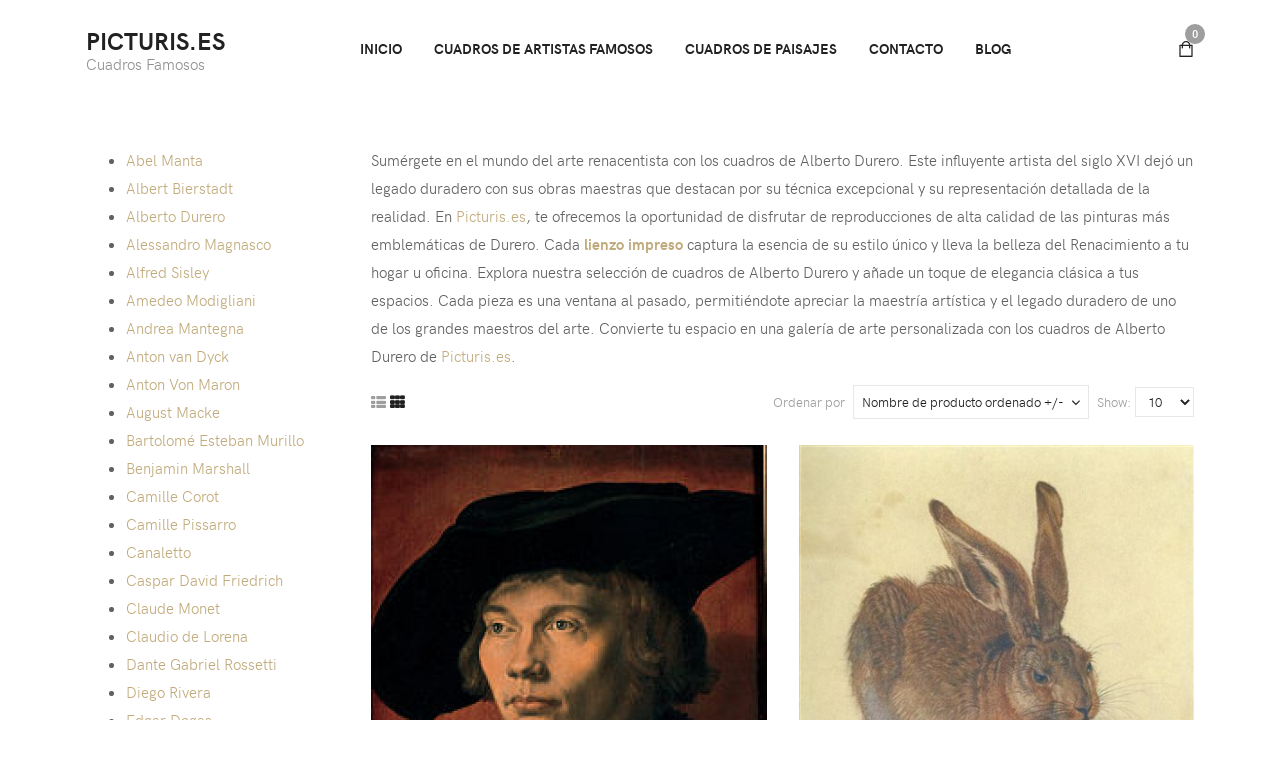

--- FILE ---
content_type: text/html; charset=utf-8
request_url: https://picturis.es/alberto-durero/results,1-0.html
body_size: 12739
content:
<!DOCTYPE html>
<html xmlns="http://www.w3.org/1999/xhtml" class="j3" xml:lang="es-es" lang="es-es" dir="ltr">

<head>
  <!-- Google tag (gtag.js) -->
<script async src="https://www.googletagmanager.com/gtag/js?id=G-NPNMZDDNTZ"></script>
<script>
  window.dataLayer = window.dataLayer || [];
  function gtag(){dataLayer.push(arguments);}
  gtag('js', new Date());

  gtag('config', 'G-NPNMZDDNTZ');
</script>


  <base href="https://picturis.es/alberto-durero/results,1-0.html" />
	<meta http-equiv="content-type" content="text/html; charset=utf-8" />
	<meta name="keywords" content="Alberto Durero, cuadros, reproducciones de arte, lienzo impreso, obras maestras, arte renacentista" />
	<meta name="robots" content="index, follow" />
	<meta name="title" content="Compra reproducciones de cuadros de Alberto Durero en Picturis.es: belleza y maestría artística en tu hogar" />
	<meta name="description" content="Descubre la belleza y la maestría artística de los cuadros de Alberto Durero en Picturis.es. Ofrecemos reproducciones de alta calidad en lienzo impreso de las obras maestras de este destacado artista del Renacimiento. Transforma tu hogar con la elegancia y el encanto de las pinturas de Durero. ¡Compra ahora y lleva la belleza del arte renacentista a tus paredes!" />
	<title>Compra reproducciones de cuadros de Alberto Durero en Picturis.es: belleza y maestría artística en tu hogar</title>
	<link href="https://picturis.es/alberto-durero/results,1-0.html" rel="canonical" />
	<link href="https://picturis.b-cdn.net/images/logo.jpg" rel="shortcut icon" type="image/x-icon" />
	<link href="https://picturis.b-cdn.net/media/t4/optimize/css/7feb147930b4682c4d0bdf32ea8ca615.css?f72cad0c005facd0c33159877c27a429" rel="stylesheet" type="text/css" />
	<link href="https://picturis.b-cdn.net/media/com_widgetkit/css/site.css" rel="stylesheet" type="text/css" id="widgetkit-site-css" />
	<style type="text/css">
		.vp-profile-picture-cont,.vpau-avatar-image{width:90px;height:90px;}
		.dj-hideitem { display: none !important; }

	</style>
	<script type="application/json" class="joomla-script-options new">{"csrf.token":"26cb435b2ea8d069a4114ebd2203adef","system.paths":{"root":"","base":""},"system.keepalive":{"interval":840000,"uri":"\/component\/ajax\/?format=json"}}</script>
	<script src="https://picturis.b-cdn.net/media/jui/js/jquery.min.js?927cfab8f063cf0496cc4de1ee361f72" type="text/javascript"></script>
	<script src="https://picturis.b-cdn.net/media/jui/js/jquery-noconflict.js?927cfab8f063cf0496cc4de1ee361f72" type="text/javascript"></script>
	<script src="https://picturis.b-cdn.net/media/jui/js/jquery-migrate.min.js?927cfab8f063cf0496cc4de1ee361f72" type="text/javascript"></script>
	<script src="https://picturis.b-cdn.net/components/com_virtuemart/assets/js/jquery-ui.min.js?vmver=1.13.2" type="text/javascript"></script>
	<script src="https://picturis.b-cdn.net/components/com_virtuemart/assets/js/jquery.ui.autocomplete.html.js" type="text/javascript"></script>
	<script src="https://picturis.b-cdn.net/components/com_virtuemart/assets/js/jquery.noconflict.js" async="async" type="text/javascript"></script>
	<script src="https://picturis.b-cdn.net/components/com_virtuemart/assets/js/vmsite.js?vmver=5e52fdba" type="text/javascript"></script>
	<script src="https://picturis.b-cdn.net/components/com_virtuemart/assets/js/fancybox/jquery.fancybox-1.3.4.2.pack.js?vmver=1.3.4.2" type="text/javascript"></script>
	<script src="https://picturis.b-cdn.net/components/com_virtuemart/assets/js/vmprices.js?vmver=5e52fdba" type="text/javascript"></script>
	<script src="https://picturis.b-cdn.net/components/com_virtuemart/assets/js/dynupdate.js?vmver=5e52fdba" type="text/javascript"></script>
	<script src="https://picturis.b-cdn.net/media/system/js/core.js?927cfab8f063cf0496cc4de1ee361f72" type="text/javascript"></script>
	
	<script src="https://picturis.b-cdn.net/media/system/js/keepalive.js?927cfab8f063cf0496cc4de1ee361f72" type="text/javascript"></script>
	<script src="https://picturis.b-cdn.net/media/com_vpadvanceduser/js/js.biscuit.min.js?ver=2.0" type="text/javascript"></script>
	<script src="https://picturis.b-cdn.net/media/com_vpadvanceduser/js/general.min.js?ver=2.0" type="text/javascript"></script>
	<script src="https://picturis.b-cdn.net/media/com_vpadvanceduser/js/social-buttons.min.js?ver=2.0" type="text/javascript"></script>
	<script src="https://picturis.b-cdn.net/media/com_vmessentials/js/iframe-modal.min.js?v2.1" type="text/javascript"></script>
	<script src="https://picturis.b-cdn.net/media/com_vmessentials/js/script.min.js?v2.1" type="text/javascript"></script>
	<script src="https://picturis.b-cdn.net/plugins/system/t4/themes/base/vendors/bootstrap/js/bootstrap.bundle.js" type="text/javascript"></script>
	<script src="https://picturis.b-cdn.net/plugins/system/t4/themes/base/vendors/js-offcanvas/_js/js-offcanvas.pkgd.js" type="text/javascript"></script>
	<script src="https://picturis.b-cdn.net/plugins/system/t4/themes/base/vendors/bodyscrolllock/bodyScrollLock.min.js" type="text/javascript"></script>
	<script src="https://picturis.b-cdn.net/plugins/system/t4/themes/base/js/offcanvas.js" type="text/javascript"></script>
	<script src="https://picturis.b-cdn.net/templates/ja_atoms/js/template.js" type="text/javascript"></script>
	<script src="https://picturis.b-cdn.net/plugins/system/t4/themes/base/js/base.js?927cfab8f063cf0496cc4de1ee361f72" type="text/javascript"></script>
	<script src="https://picturis.b-cdn.net/templates/ja_atoms/js/owl-carousel/owl.carousel.min.js" type="text/javascript"></script>
	<script src="https://picturis.b-cdn.net/templates/ja_atoms/js/imagesloaded.pkgd.min.js" type="text/javascript"></script>
	<script src="https://picturis.b-cdn.net/templates/ja_atoms/js/jquery.cookie.js" type="text/javascript"></script>
	<script src="https://picturis.b-cdn.net/modules/mod_virtuemart_cart/assets/js/update_cart.js?vmver=5e52fdba" type="text/javascript"></script>
	<script src="https://picturis.b-cdn.net/plugins/system/t4/themes/base/js/megamenu.js" type="text/javascript"></script>
	<script src="https://picturis.b-cdn.net/media/com_widgetkit/js/maps.js" defer="defer" type="text/javascript"></script>
	<script src="https://picturis.b-cdn.net/media/com_widgetkit/lib/uikit/dist/js/uikit.min.js" type="text/javascript"></script>
	<script src="https://picturis.b-cdn.net/media/com_widgetkit/lib/uikit/dist/js/uikit-icons.min.js" type="text/javascript"></script>
	<script type="text/javascript">
//<![CDATA[ 
if (typeof Virtuemart === "undefined"){
	var Virtuemart = {};}
var vmSiteurl = 'https://picturis.es/' ;
Virtuemart.vmSiteurl = vmSiteurl;
var vmLang = '&lang=es';
Virtuemart.vmLang = vmLang; 
var vmLangTag = 'es';
Virtuemart.vmLangTag = vmLangTag;
var Itemid = '&Itemid=989';
Virtuemart.addtocart_popup = "1" ; 
var vmCartError = Virtuemart.vmCartError = "Hubo un error al actualizar su carro.";
var usefancy = true; //]]>

	</script>
	<script type="application/json" class="vpau-script-strings new">{"COM_VPADVANCEDUSER_MSG_REQUIRED_FIELD":"Please fill in this field.","JERROR_LAYOUT_REQUESTED_RESOURCE_WAS_NOT_FOUND":"No se pudo encontrar el recurso solicitado.","COM_USERS_PROFILE_EMAIL1_MESSAGE":"La direcci\u00f3n de correo que ha introducido ya est\u00e1 en uso o es inv\u00e1lida. Por favor, introduzca otra direcci\u00f3n de correo electr\u00f3nico.","COM_USERS_PROFILE_USERNAME_MESSAGE":"El nombre de usuario introducido no est\u00e1 disponible. Por favor, seleccione otro nombre de usuario.","COM_USERS_INVALID_EMAIL":"La direcci\u00f3n de correo electr\u00f3nico es inv\u00e1lida","COM_VPADVANCEDUSER_MSG_EMAIL2":"The email addresses you entered do not match.","COM_VPADVANCEDUSER_MSG_PASSWORD2":"The passwords you entered do not match.","COM_USERS_MSG_NOT_ENOUGH_INTEGERS_N":"La contrase\u00f1a no tiene suficientes d\u00edgitos. Como m\u00ednimo se necesitan %s d\u00edgitos.","COM_USERS_MSG_NOT_ENOUGH_INTEGERS_N_1":"La contrase\u00f1a no tiene suficientes d\u00edgitos. Como m\u00ednimo se necesita 1 d\u00edgito.","COM_USERS_MSG_NOT_ENOUGH_SYMBOLS_N":"La contrase\u00f1a no tiene suficientes s\u00edmbolos. Como m\u00ednimo se necesitan %s s\u00edmbolos.","COM_USERS_MSG_NOT_ENOUGH_SYMBOLS_N_1":"La contrase\u00f1a no tiene suficientes s\u00edmbolos. Como m\u00ednimo se necesita 1 s\u00edmbolo.","COM_USERS_MSG_NOT_ENOUGH_UPPERCASE_LETTERS_N":"La contrase\u00f1a no tiene suficientes letras en may\u00fasculas. Como m\u00ednimo se necesitan %s letras may\u00fasculas.","COM_USERS_MSG_NOT_ENOUGH_UPPERCASE_LETTERS_N_1":"La contrase\u00f1a no tiene suficientes letras en may\u00fasculas. Como m\u00ednimo se necesita 1 letra en may\u00fasculas.","COM_USERS_MSG_PASSWORD_TOO_LONG":"La contrase\u00f1a es demasiado larga. La contrase\u00f1a debe ser menor de 100 caracteres.","COM_USERS_MSG_PASSWORD_TOO_SHORT_N":"La contrase\u00f1a es demasiado corta. La contrase\u00f1a debe ser como m\u00ednimo de %s caracteres.","COM_USERS_MSG_SPACES_IN_PASSWORD":"La contrase\u00f1a no puede tener espacios."}</script>
	<script type="application/json" class="vpau-script-options new">{"base_url":"","live_validation":1,"ajax_validation":1,"password_length":4,"password_integers":0,"password_symbols":0,"password_uppercase":0,"version":"2.0"}</script>
	<script type="application/json" id="vme-script-options">{"base":"https:\/\/picturis.es\/","itemid":989}</script>


  
  <meta name="viewport"  content="width=device-width, initial-scale=1, maximum-scale=1, user-scalable=yes"/>
  <style  type="text/css">
    @-webkit-viewport   { width: device-width; }
    @-moz-viewport      { width: device-width; }
    @-ms-viewport       { width: device-width; }
    @-o-viewport        { width: device-width; }
    @viewport           { width: device-width; }
  </style>
  <meta name="HandheldFriendly" content="true"/>
  <meta name="apple-mobile-web-app-capable" content="YES"/>
  <!-- //META FOR IOS & HANDHELD -->
  
<!-- Matomo -->
<script>
  var _paq = window._paq = window._paq || [];
  /* tracker methods like "setCustomDimension" should be called before "trackPageView" */
  _paq.push(['trackPageView']);
  _paq.push(['enableLinkTracking']);
  (function() {
    var u="//stats.covent.es/";
    _paq.push(['setTrackerUrl', u+'matomo.php']);
    _paq.push(['setSiteId', '28']);
    var d=document, g=d.createElement('script'), s=d.getElementsByTagName('script')[0];
    g.async=true; g.src=u+'matomo.js'; s.parentNode.insertBefore(g,s);
  })();
</script>
<!-- End Matomo Code -->
<!--[if lt IE 9]><script src="/media/system/js/polyfill.event.js?927cfab8f063cf0496cc4de1ee361f72" type="text/javascript"></script><![endif]-->
<!--[if lt IE 9]>
    <script src="/media/jui/js/html5.js"></script>
  <![endif]-->
</head>

<body class="site-default navigation-default theme-default layout-default nav-breakpoint-lg navigation-hide com_virtuemart view-category item-989" data-jver="3"><div class="dj-offcanvas-wrapper"><div class="dj-offcanvas-pusher"><div class="dj-offcanvas-pusher-in">
  
  <div class="t4-offcanvas" data-offcanvas-options='{"modifiers":"right,overlay"}' id="off-canvas-right" role="complementary" style="display:none;">
	<div class="t4-off-canvas-header">
	 		  <a href="https://picturis.es/" title="Picturis.es">
	  	    	  	
	    	     	Sidebar Menu	    
	  	  </a>
	  		<button type="button" class="close js-offcanvas-close" data-dismiss="modal" aria-hidden="true">×</button>
	</div>

	<div class="t4-off-canvas-body menu-item-def" data-effect="def">
		<div class="t4-module module " id="Mod95"><div class="module-inner"><div class="module-ct"><nav class="navbar">
<ul class="nav navbar-nav ">
<li class="nav-item item-101 default"><a href="/" itemprop="url" class="nav-link"><span itemprop="name">Inicio</span></a></li><li class="nav-item item-121"><a href="/cuadros-de-artistas-famosos.html" itemprop="url" class="nav-link"><span itemprop="name">Cuadros de Artistas Famosos</span></a></li><li class="nav-item item-384"><a href="/cuadros-de-paisajes.html" itemprop="url" class="nav-link"><span itemprop="name">Cuadros de Paisajes</span></a></li><li class="nav-item item-153"><a href="/contacto.html" itemprop="url" class="nav-link"><span itemprop="name">Contacto</span></a></li><li class="nav-item item-923"><a href="/blog.html" itemprop="url" class="nav-link"><span itemprop="name">Blog</span></a></li></ul></nav></div></div></div>
	</div>

	</div>
  <main>
    <div class="t4-wrapper">
      <div class="t4-content">
        <div class="t4-content-inner">
          


<div id="t4-header" class="t4-section  t4-header  t4-palette-mainnav">
<div class="t4-section-inner container"><!-- HEADER BLOCK -->
<header class="header-block header-block-default">
  <div class="header-wrap d-flex align-items-center justify-content-between">
    <div class="navbar-brand logo-text">
    <a href="https://picturis.es/" title="Picturis.es">
        	
          <span class="site-name">Picturis.es</span>      <small class="site-slogan">Cuadros Famosos</small>    
    </a>
  </div>


    <div class="megamenu-wrap">
       
<nav class="navbar navbar-expand-lg">
<div id="t4-megamenu-mainmenu" class="t4-megamenu collapse navbar-collapse slide animate" data-duration="400">

<ul class="nav navbar-nav level0"  itemscope="itemscope" itemtype="http://www.schema.org/SiteNavigationElement">
<li class="nav-item default" data-id="101" data-level="1"><a href="/" itemprop="url" class="nav-link"><span itemprop="name">Inicio</span></a></li><li class="nav-item" data-id="121" data-level="1"><a href="/cuadros-de-artistas-famosos.html" itemprop="url" class="nav-link"><span itemprop="name">Cuadros de Artistas Famosos</span></a></li><li class="nav-item" data-id="384" data-level="1"><a href="/cuadros-de-paisajes.html" itemprop="url" class="nav-link"><span itemprop="name">Cuadros de Paisajes</span></a></li><li class="nav-item" data-id="153" data-level="1"><a href="/contacto.html" itemprop="url" class="nav-link"><span itemprop="name">Contacto</span></a></li><li class="nav-item" data-id="923" data-level="1"><a href="/blog.html" itemprop="url" class="nav-link"><span itemprop="name">Blog</span></a></li></ul></div>
</nav>

    </div>

    <div class="head-r">
      
      <span id="triggerButton" class="btn js-offcanvas-trigger t4-offcanvas-toggle d-lg-none" data-offcanvas-trigger="off-canvas-right"><i class="fa fa-bars toggle-bars"></i></span>
      
<!-- Virtuemart Ajax Card -->
<div class="head-cart pull-right">
	<button aria-expanded="false" data-toggle="dropdown" class="dropdown-toggle " type="button" id="head-cart-dropdown">
    <span class="total-product">0</span>
  </button>
	<div aria-labelledby="head-cart-dropdown" role="menu" class="dropdown-menu dropdown-menu-right">
		<div class="vmCartModule  top-cart" id="vmCartModule">
					<div id="hiddencontainer" style=" display: none; ">
				<div class="vmcontainer">
					<div class="product_row">
						<span class="quantity"></span>&nbsp;x&nbsp;<span class="product_name"></span>

											<div class="subtotal_with_tax" style="float: right;"></div>
										<div class="customProductData"></div><br>
					</div>
				</div>
			</div>
			<div class="vm_cart_products">
				<div class="vmcontainer">

									</div>
			</div>
			
			<div class="total-container">
				<div class="total" style="float: right;">
									</div>

				<div class="total_products">Carro vacío</div>
				<div class="show_cart">
									</div>
				<div style="clear:both;"></div>
					<div class="payments-signin-button" ></div>
				<noscript>
				Por favor, espere				</noscript>
			</div>
		</div>
	</div>
</div>

<script type="text/javascript">
if (typeof Virtuemart === "undefined")
	Virtuemart = {};

jQuery(function($) {
	Virtuemart.customUpdateVirtueMartCartModule = function(el, options){
		var base 	= this;
		var $this	= jQuery(this);
		base.$el 	= jQuery(".vmCartModule");

		base.options 	= jQuery.extend({}, Virtuemart.customUpdateVirtueMartCartModule.defaults, options);
			
		base.init = function(){
			jQuery.ajaxSetup({ cache: false })
			jQuery.getJSON(window.vmSiteurl + "index.php?option=com_virtuemart&nosef=1&view=cart&task=viewJS&format=json" + window.vmLang,
				function (datas, textStatus) {
					base.$el.each(function( index ,  module ) {
						if (datas.totalProduct > 0) {
							jQuery(module).find(".vm_cart_products").html("");
							jQuery.each(datas.products, function (key, val) {
								jQuery(module).find("#hiddencontainer .vmcontainer .product_row").clone().appendTo( jQuery(module).find(".vm_cart_products") );
								jQuery.each(val, function (key, val) {
									jQuery(module).find(".vm_cart_products ." + key).last().html(val);
								});
							});
						}
						if (jQuery('.alert-cart-empty').size()) {
							jQuery('.alert-cart-empty').remove();
						}
						jQuery(".total-product").html(datas.totalProduct);
						jQuery(".total-product-txt").html(datas.totalProductTxt);
						jQuery(module).find(".show_cart").html(datas.cart_show);
						jQuery(module).find(".total_products").html(datas.totalProductTxt);
						jQuery(module).find(".total").html(datas.billTotal);
						jQuery("#head-cart-dropdown").addClass('has-product');
						jQuery(module).find(".total-product").html(datas.totalProduct);
						jQuery(module).find(".total-product-txt").html(datas.totalProductTxt);
					});
				}
			);			
		};
		base.init();
	};
	// Definition Of Defaults
	Virtuemart.customUpdateVirtueMartCartModule.defaults = {
		name1: 'value1'
	};

});
jQuery(document).ready(function( $ ) {
	jQuery(document).off("updateVirtueMartCartModule","body",Virtuemart.customUpdateVirtueMartCartModule);
	jQuery(document).on("updateVirtueMartCartModule","body",Virtuemart.customUpdateVirtueMartCartModule);
});
</script>
    </div>
   </div>
</header>
<!-- // HEADER BLOCK --></div>
</div>


<div id="t4-masthead" class="t4-section  t4-masthead  t4-palette-masthead"><div class="ja-masthead  " >
        <div class="container">
        <div class="ja-masthead-detail">
            <h3 class="ja-masthead-title"></h3>
                    </div>
    </div>
</div></div>

<div id="t4-main-body" class="t4-section  t4-main-body">
<div class="t4-section-inner container"><div class="t4-row row">
<div class="t4-col component col-12 col-md">
<div id="system-message-container">
	</div>
<div id="bd_results" role="region" aria-live="polite">
                <div id="cf_res_ajax_loader"></div>
                    <div class="category-view"> <div class="category_description">
	<p>Sumérgete en el mundo del arte renacentista con los cuadros de Alberto Durero. Este influyente artista del siglo XVI dejó un legado duradero con sus obras maestras que destacan por su técnica excepcional y su representación detallada de la realidad. En <a href="https://picturis.es/" >Picturis.es</a>, te ofrecemos la oportunidad de disfrutar de reproducciones de alta calidad de las pinturas más emblemáticas de Durero. Cada <b><a href="https://picturis.es/cuadros-de-artistas-famosos.html" >lienzo impreso</a></b> captura la esencia de su estilo único y lleva la belleza del Renacimiento a tu hogar u oficina. Explora nuestra selección de cuadros de Alberto Durero y añade un toque de elegancia clásica a tus espacios. Cada pieza es una ventana al pasado, permitiéndote apreciar la maestría artística y el legado duradero de uno de los grandes maestros del arte. Convierte tu espacio en una galería de arte personalizada con los cuadros de Alberto Durero de <a href="https://picturis.es/" >Picturis.es</a>.</p></div>
<div class="browse-view row">
		<div class="col-lg-12 main-content">
				<div class="orderby-displaynumber d-flex align-items-center justify-content-between">
			<div class="floatleft vm-layout gridlist">
				<div class="view">
					<a href="#" id="list" class=""><i class="fa fa-th-list"></i></a>
					<a href="#" id="grid" class="active"><i class="fa fa-th icon-white"></i></a>
				</div>
			</div>
			<div class="floatright d-flex align-items-center">
				<div class="vm-order-list">
					<div class="orderlistcontainer"><div class="title">Ordenar por</div><div class="activeOrder"><a title=" +/-" href="/alberto-durero/dirDesc/results,1-0.html?keyword=">Nombre de producto ordenado  +/-</a></div><div class="orderlist"><div><a title="Producto" href="/alberto-durero/por,nombre/results,1-0.html?keyword=">Producto</a></div><div><a title="Ref. del producto" href="/alberto-durero/por,sku_producto/results,1-0.html?keyword=">Ref. del producto</a></div><div><a title="Categoría" href="/alberto-durero/por,nombre_categoría/results,1-0.html?keyword=">Categoría</a></div><div><a title="Precio del producto" href="/alberto-durero/por,precio/results,1-0.html?keyword=">Precio del producto</a></div><div><a title="Ancho del producto" href="/alberto-durero/por,ancho/results,1-0.html?keyword=">Ancho del producto</a></div><div><a title="Longitud de producto" href="/alberto-durero/por,Longitud/results,1-0.html?keyword=">Longitud de producto</a></div><div><a title="Ordenar" href="/alberto-durero/por,orden/results,1-0.html?keyword=">Ordenar</a></div></div></div>									</div>
				<div class="display-number">
					<span>Show:</span>
					<select id="limit" name="limit" class="inputbox" size="1" onchange="window.top.location.href=this.options[this.selectedIndex].value">
	<option value="/alberto-durero.html" selected="selected">10</option>
	<option value="/alberto-durero/results,1-20.html">20</option>
	<option value="/alberto-durero/results,1-40.html">40</option>
	<option value="/alberto-durero/results,1-100.html">100</option>
</select>
				</div>
			</div>
		</div> <!-- end of orderby-displaynumber -->
		
		
				<div class="row">
			<div class="product vm-col vm-col-2 vertical-separator">
		<div class="spacer product-container" data-vm="product-container">
			<div class="vm-product-media-container">
				<a title="Bernhard von Reesen" href="/alberto-durero/490/bernhard-von-reesen-comprar-lienzo.html">
					<img  class="browseProductImage"  loading="lazy"  src="https://picturis.b-cdn.net/images/stories/virtuemart/product/resized/bernhard_440x0.jpg"  alt="bernhard"  />				</a>
									<div class="addtocart-area">
		<form method="post" class="product js-recalculate" action="/alberto-durero.html" autocomplete="off" >
			<div class="vm-customfields-wrap">
							</div>			
				  <div class="addtocart-bar">
	            <!-- <label for="quantity490" class="quantity_box">Cantidad: </label> -->
        <span class="quantity-wrap">
        							<span class="quantity-controls js-recalculate">
							<input type="button" class="quantity-controls quantity-plus"/>
						</span>
					
	      	<span class="quantity-box">
					<input type="text" class="quantity-input js-recalculate" name="quantity[]"
	                       data-errStr="¡Puede comprar este producto solo en múltiplos de %s piezas!"
	                       value="1" data-init="1" data-step="1"  />
					</span>
											<span class="quantity-controls js-recalculate">
							<input type="button" class="quantity-controls  quantity-minus"/>
						</span>
									</span>

			<span class="addtocart-button">
				<input type="submit" name="addtocart" class="addtocart-button" value="Añadir al carro" title="Añadir al carro" />                </span>             <input type="hidden" name="virtuemart_product_id[]" value="490"/>
            <noscript><input type="hidden" name="task" value="add"/></noscript> 
    </div>			<input type="hidden" name="option" value="com_virtuemart"/>
			<input type="hidden" name="view" value="cart"/>
			<input type="hidden" name="virtuemart_product_id[]" value="490"/>
			<input type="hidden" name="pname" value="Bernhard von Reesen"/>
			<input type="hidden" name="pid" value="490"/>
			<input type="hidden" name="Itemid" value="989"/>		</form>

	</div><div class="vme-allbuttons-container vme-is-list">
	<ul class="vme-list-inline">
					<li><a href="/component/vmessentials/wishlist.html" class="btn-item-added vme-wishlist-link has-vme-tooltip btn-vme-round vme-hide" data-vmeid="490" target="_top">
			<i class="fa fa-heart" aria-hidden="true"></i>
			<span class="vme-tooltip">My Wishlist</span>
</a>
<form action="/component/vmessentials/wishlist.html" method="post" class="vmessentials-form vmessentials-wishlist-form">
	<button type="submit" class="has-vme-tooltip btn-vme-round"  data-vmewishlist>
					<i class="fa fa-heart" aria-hidden="true"></i>
						<span class="vme-tooltip">Add to Wishlist</span>
	</button>
	<input type="hidden" name="option" value="com_vmessentials" />
	<input type="hidden" name="task" value="wishlist.add" />
	<input type="hidden" name="virtuemart_product_id" value="490" />
	<input type="hidden" name="product_name" value="Bernhard von Reesen" />
	<input type="hidden" name="26cb435b2ea8d069a4114ebd2203adef" value="1" />	<input type="hidden" name="return" value="aW5kZXgucGhwP2Zvcm1hdD1odG1sJm9wdGlvbj1jb21fdmlydHVlbWFydCZsaW1pdHN0YXJ0PTAmbGltaXQ9MCZ2aWV3PWNhdGVnb3J5JnZpcnR1ZW1hcnRfY2F0ZWdvcnlfaWQ9MjcmSXRlbWlkPTk4OQ==" /></form>
</li>
							<li><a href="/component/vmessentials/compare.html" class="btn-item-added vme-compare-link has-vme-tooltip btn-vme-round vme-hide" data-vmeid="490" target="_top">
			<i class="fa fa-random" aria-hidden="true"></i>
			<span class="vme-tooltip">Compare</span>
</a>
<form action="/component/vmessentials/compare.html" method="post" class="vmessentials-form vmessentials-compare-form">
	<button type="submit" class="has-vme-tooltip btn-vme-round"  data-vmecompare>
					<i class="fa fa-random" aria-hidden="true"></i>
						<span class="vme-tooltip">Add to Compare</span>
	</button>
	<input type="hidden" name="option" value="com_vmessentials" />
	<input type="hidden" name="task" value="compare.add" />
	<input type="hidden" name="virtuemart_product_id" value="490" />
	<input type="hidden" name="product_name" value="Bernhard von Reesen" />
	<input type="hidden" name="26cb435b2ea8d069a4114ebd2203adef" value="1" />	<input type="hidden" name="return" value="aW5kZXgucGhwP2Zvcm1hdD1odG1sJm9wdGlvbj1jb21fdmlydHVlbWFydCZsaW1pdHN0YXJ0PTAmbGltaXQ9MCZ2aWV3PWNhdGVnb3J5JnZpcnR1ZW1hcnRfY2F0ZWdvcnlfaWQ9MjcmSXRlbWlkPTk4OQ==" /></form>
</li>
							<li><a href="/component/vmessentials/quickview.html?tmpl=component&amp;virtuemart_product_id=490" class="has-vme-tooltip btn-vme-round" target="_blank" rel="nofollow" data-iframe-modal>
			<i class="fa fa-eye" aria-hidden="true"></i>
			<span class="vme-tooltip">Quick View</span>
</a>
</li>
			</ul>
</div>


			</div>

			<div class="vm-product-descr-container-1">
				<h2><a href="/alberto-durero/490/bernhard-von-reesen-comprar-lienzo.html" >Bernhard von Reesen</a></h2>
				<div class="vm-product-rating-container">
									</div>
									<p class="product_s_desc">
						"Bernhard von Reesen" es una notable pintura creada por Albrecht Dürer en 1521. Tamaño original: 45.5 cm de ancho x 31.5 cm de alto.											</p>
							</div>

						<div class="vm3pr-2"> <div class="product-price" id="productPrice490" data-vm="product-prices">
	<div class="PricesalesPrice vm-display vm-price-value"><span class="PricesalesPrice">42,35 €</span></div><div class="PricediscountAmountTt vm-nodisplay"><span class="vm-price-desc">Descuento total:</span><span class="PricediscountAmountTt"></span></div></div>				<div class="clear"></div>
			</div>
			
				</div>
	</div>

		<div class="product vm-col vm-col-2 ">
		<div class="spacer product-container" data-vm="product-container">
			<div class="vm-product-media-container">
				<a title="Hare" href="/alberto-durero/443/hare-comprar-lienzo.html">
					<img  class="browseProductImage"  loading="lazy"  src="https://picturis.b-cdn.net/images/stories/virtuemart/product/resized/hare_440x0.jpg"  alt="hare"  />				</a>
									<div class="addtocart-area">
		<form method="post" class="product js-recalculate" action="/alberto-durero.html" autocomplete="off" >
			<div class="vm-customfields-wrap">
							</div>			
				  <div class="addtocart-bar">
	            <!-- <label for="quantity443" class="quantity_box">Cantidad: </label> -->
        <span class="quantity-wrap">
        							<span class="quantity-controls js-recalculate">
							<input type="button" class="quantity-controls quantity-plus"/>
						</span>
					
	      	<span class="quantity-box">
					<input type="text" class="quantity-input js-recalculate" name="quantity[]"
	                       data-errStr="¡Puede comprar este producto solo en múltiplos de %s piezas!"
	                       value="1" data-init="1" data-step="1"  />
					</span>
											<span class="quantity-controls js-recalculate">
							<input type="button" class="quantity-controls  quantity-minus"/>
						</span>
									</span>

			<span class="addtocart-button">
				<input type="submit" name="addtocart" class="addtocart-button" value="Añadir al carro" title="Añadir al carro" />                </span>             <input type="hidden" name="virtuemart_product_id[]" value="443"/>
            <noscript><input type="hidden" name="task" value="add"/></noscript> 
    </div>			<input type="hidden" name="option" value="com_virtuemart"/>
			<input type="hidden" name="view" value="cart"/>
			<input type="hidden" name="virtuemart_product_id[]" value="443"/>
			<input type="hidden" name="pname" value="Hare"/>
			<input type="hidden" name="pid" value="443"/>
			<input type="hidden" name="Itemid" value="989"/>		</form>

	</div><div class="vme-allbuttons-container vme-is-list">
	<ul class="vme-list-inline">
					<li><a href="/component/vmessentials/wishlist.html" class="btn-item-added vme-wishlist-link has-vme-tooltip btn-vme-round vme-hide" data-vmeid="443" target="_top">
			<i class="fa fa-heart" aria-hidden="true"></i>
			<span class="vme-tooltip">My Wishlist</span>
</a>
<form action="/component/vmessentials/wishlist.html" method="post" class="vmessentials-form vmessentials-wishlist-form">
	<button type="submit" class="has-vme-tooltip btn-vme-round"  data-vmewishlist>
					<i class="fa fa-heart" aria-hidden="true"></i>
						<span class="vme-tooltip">Add to Wishlist</span>
	</button>
	<input type="hidden" name="option" value="com_vmessentials" />
	<input type="hidden" name="task" value="wishlist.add" />
	<input type="hidden" name="virtuemart_product_id" value="443" />
	<input type="hidden" name="product_name" value="Hare" />
	<input type="hidden" name="26cb435b2ea8d069a4114ebd2203adef" value="1" />	<input type="hidden" name="return" value="aW5kZXgucGhwP2Zvcm1hdD1odG1sJm9wdGlvbj1jb21fdmlydHVlbWFydCZsaW1pdHN0YXJ0PTAmbGltaXQ9MCZ2aWV3PWNhdGVnb3J5JnZpcnR1ZW1hcnRfY2F0ZWdvcnlfaWQ9MjcmSXRlbWlkPTk4OQ==" /></form>
</li>
							<li><a href="/component/vmessentials/compare.html" class="btn-item-added vme-compare-link has-vme-tooltip btn-vme-round vme-hide" data-vmeid="443" target="_top">
			<i class="fa fa-random" aria-hidden="true"></i>
			<span class="vme-tooltip">Compare</span>
</a>
<form action="/component/vmessentials/compare.html" method="post" class="vmessentials-form vmessentials-compare-form">
	<button type="submit" class="has-vme-tooltip btn-vme-round"  data-vmecompare>
					<i class="fa fa-random" aria-hidden="true"></i>
						<span class="vme-tooltip">Add to Compare</span>
	</button>
	<input type="hidden" name="option" value="com_vmessentials" />
	<input type="hidden" name="task" value="compare.add" />
	<input type="hidden" name="virtuemart_product_id" value="443" />
	<input type="hidden" name="product_name" value="Hare" />
	<input type="hidden" name="26cb435b2ea8d069a4114ebd2203adef" value="1" />	<input type="hidden" name="return" value="aW5kZXgucGhwP2Zvcm1hdD1odG1sJm9wdGlvbj1jb21fdmlydHVlbWFydCZsaW1pdHN0YXJ0PTAmbGltaXQ9MCZ2aWV3PWNhdGVnb3J5JnZpcnR1ZW1hcnRfY2F0ZWdvcnlfaWQ9MjcmSXRlbWlkPTk4OQ==" /></form>
</li>
							<li><a href="/component/vmessentials/quickview.html?tmpl=component&amp;virtuemart_product_id=443" class="has-vme-tooltip btn-vme-round" target="_blank" rel="nofollow" data-iframe-modal>
			<i class="fa fa-eye" aria-hidden="true"></i>
			<span class="vme-tooltip">Quick View</span>
</a>
</li>
			</ul>
</div>


			</div>

			<div class="vm-product-descr-container-1">
				<h2><a href="/alberto-durero/443/hare-comprar-lienzo.html" >Hare</a></h2>
				<div class="vm-product-rating-container">
									</div>
									<p class="product_s_desc">
						"Hare" es una icónica obra creada por el renombrado artista Alberto Durero. Esta representación detallada y realista de una liebre cautiva la belleza de la naturaleza en un tamaño de 25 x 22,5 cm.											</p>
							</div>

						<div class="vm3pr-2"> <div class="product-price" id="productPrice443" data-vm="product-prices">
	<div class="PricesalesPrice vm-display vm-price-value"><span class="PricesalesPrice">42,35 €</span></div><div class="PricediscountAmountTt vm-nodisplay"><span class="vm-price-desc">Descuento total:</span><span class="PricediscountAmountTt"></span></div></div>				<div class="clear"></div>
			</div>
			
				</div>
	</div>

	    <div class="clear"></div>
  </div>
      	<div class="horizontal-separator"></div>
			<div class="row">
			<div class="product vm-col vm-col-2 vertical-separator">
		<div class="spacer product-container" data-vm="product-container">
			<div class="vm-product-media-container">
				<a title="Jakob Muffel" href="/alberto-durero/207/jakob-muffel-1-comprar-lienzo.html">
					<img  class="browseProductImage"  loading="lazy"  src="https://picturis.b-cdn.net/images/stories/virtuemart/product/resized/jacobmuffeld_440x0.jpg"  alt="jacobmuffeld"  />				</a>
									<div class="addtocart-area">
		<form method="post" class="product js-recalculate" action="/alberto-durero.html" autocomplete="off" >
			<div class="vm-customfields-wrap">
							</div>			
				  <div class="addtocart-bar">
	            <!-- <label for="quantity207" class="quantity_box">Cantidad: </label> -->
        <span class="quantity-wrap">
        							<span class="quantity-controls js-recalculate">
							<input type="button" class="quantity-controls quantity-plus"/>
						</span>
					
	      	<span class="quantity-box">
					<input type="text" class="quantity-input js-recalculate" name="quantity[]"
	                       data-errStr="¡Puede comprar este producto solo en múltiplos de %s piezas!"
	                       value="1" data-init="1" data-step="1"  />
					</span>
											<span class="quantity-controls js-recalculate">
							<input type="button" class="quantity-controls  quantity-minus"/>
						</span>
									</span>

			<span class="addtocart-button">
				<input type="submit" name="addtocart" class="addtocart-button" value="Añadir al carro" title="Añadir al carro" />                </span>             <input type="hidden" name="virtuemart_product_id[]" value="207"/>
            <noscript><input type="hidden" name="task" value="add"/></noscript> 
    </div>			<input type="hidden" name="option" value="com_virtuemart"/>
			<input type="hidden" name="view" value="cart"/>
			<input type="hidden" name="virtuemart_product_id[]" value="207"/>
			<input type="hidden" name="pname" value="Jakob Muffel"/>
			<input type="hidden" name="pid" value="207"/>
			<input type="hidden" name="Itemid" value="989"/>		</form>

	</div><div class="vme-allbuttons-container vme-is-list">
	<ul class="vme-list-inline">
					<li><a href="/component/vmessentials/wishlist.html" class="btn-item-added vme-wishlist-link has-vme-tooltip btn-vme-round vme-hide" data-vmeid="207" target="_top">
			<i class="fa fa-heart" aria-hidden="true"></i>
			<span class="vme-tooltip">My Wishlist</span>
</a>
<form action="/component/vmessentials/wishlist.html" method="post" class="vmessentials-form vmessentials-wishlist-form">
	<button type="submit" class="has-vme-tooltip btn-vme-round"  data-vmewishlist>
					<i class="fa fa-heart" aria-hidden="true"></i>
						<span class="vme-tooltip">Add to Wishlist</span>
	</button>
	<input type="hidden" name="option" value="com_vmessentials" />
	<input type="hidden" name="task" value="wishlist.add" />
	<input type="hidden" name="virtuemart_product_id" value="207" />
	<input type="hidden" name="product_name" value="Jakob Muffel" />
	<input type="hidden" name="26cb435b2ea8d069a4114ebd2203adef" value="1" />	<input type="hidden" name="return" value="aW5kZXgucGhwP2Zvcm1hdD1odG1sJm9wdGlvbj1jb21fdmlydHVlbWFydCZsaW1pdHN0YXJ0PTAmbGltaXQ9MCZ2aWV3PWNhdGVnb3J5JnZpcnR1ZW1hcnRfY2F0ZWdvcnlfaWQ9MjcmSXRlbWlkPTk4OQ==" /></form>
</li>
							<li><a href="/component/vmessentials/compare.html" class="btn-item-added vme-compare-link has-vme-tooltip btn-vme-round vme-hide" data-vmeid="207" target="_top">
			<i class="fa fa-random" aria-hidden="true"></i>
			<span class="vme-tooltip">Compare</span>
</a>
<form action="/component/vmessentials/compare.html" method="post" class="vmessentials-form vmessentials-compare-form">
	<button type="submit" class="has-vme-tooltip btn-vme-round"  data-vmecompare>
					<i class="fa fa-random" aria-hidden="true"></i>
						<span class="vme-tooltip">Add to Compare</span>
	</button>
	<input type="hidden" name="option" value="com_vmessentials" />
	<input type="hidden" name="task" value="compare.add" />
	<input type="hidden" name="virtuemart_product_id" value="207" />
	<input type="hidden" name="product_name" value="Jakob Muffel" />
	<input type="hidden" name="26cb435b2ea8d069a4114ebd2203adef" value="1" />	<input type="hidden" name="return" value="aW5kZXgucGhwP2Zvcm1hdD1odG1sJm9wdGlvbj1jb21fdmlydHVlbWFydCZsaW1pdHN0YXJ0PTAmbGltaXQ9MCZ2aWV3PWNhdGVnb3J5JnZpcnR1ZW1hcnRfY2F0ZWdvcnlfaWQ9MjcmSXRlbWlkPTk4OQ==" /></form>
</li>
							<li><a href="/component/vmessentials/quickview.html?tmpl=component&amp;virtuemart_product_id=207" class="has-vme-tooltip btn-vme-round" target="_blank" rel="nofollow" data-iframe-modal>
			<i class="fa fa-eye" aria-hidden="true"></i>
			<span class="vme-tooltip">Quick View</span>
</a>
</li>
			</ul>
</div>


			</div>

			<div class="vm-product-descr-container-1">
				<h2><a href="/alberto-durero/207/jakob-muffel-1-comprar-lienzo.html" >Jakob Muffel</a></h2>
				<div class="vm-product-rating-container">
									</div>
									<p class="product_s_desc">
						"Jakob Muffel" es una notable obra de Albrecht Dürer que retrata a Jakob Muffel en todo su esplendor. Tamaño original: 36 cm de ancho x 48 cm de alto.											</p>
							</div>

						<div class="vm3pr-2"> <div class="product-price" id="productPrice207" data-vm="product-prices">
	<div class="PricesalesPrice vm-display vm-price-value"><span class="PricesalesPrice">59,29 €</span></div><div class="PricediscountAmountTt vm-nodisplay"><span class="vm-price-desc">Descuento total:</span><span class="PricediscountAmountTt"></span></div></div>				<div class="clear"></div>
			</div>
			
				</div>
	</div>

		<div class="product vm-col vm-col-2 ">
		<div class="spacer product-container" data-vm="product-container">
			<div class="vm-product-media-container">
				<a title="Jesús entre los doctores" href="/alberto-durero/500/jesus-entre-los-doctores-comprar-lienzo.html">
					<img  class="browseProductImage"  loading="lazy"  src="https://picturis.b-cdn.net/images/stories/virtuemart/product/resized/jesus entre dios_440x0.jpg"  alt="jesus entre dios"  />				</a>
									<div class="addtocart-area">
		<form method="post" class="product js-recalculate" action="/alberto-durero.html" autocomplete="off" >
			<div class="vm-customfields-wrap">
							</div>			
				  <div class="addtocart-bar">
	            <!-- <label for="quantity500" class="quantity_box">Cantidad: </label> -->
        <span class="quantity-wrap">
        							<span class="quantity-controls js-recalculate">
							<input type="button" class="quantity-controls quantity-plus"/>
						</span>
					
	      	<span class="quantity-box">
					<input type="text" class="quantity-input js-recalculate" name="quantity[]"
	                       data-errStr="¡Puede comprar este producto solo en múltiplos de %s piezas!"
	                       value="1" data-init="1" data-step="1"  />
					</span>
											<span class="quantity-controls js-recalculate">
							<input type="button" class="quantity-controls  quantity-minus"/>
						</span>
									</span>

			<span class="addtocart-button">
				<input type="submit" name="addtocart" class="addtocart-button" value="Añadir al carro" title="Añadir al carro" />                </span>             <input type="hidden" name="virtuemart_product_id[]" value="500"/>
            <noscript><input type="hidden" name="task" value="add"/></noscript> 
    </div>			<input type="hidden" name="option" value="com_virtuemart"/>
			<input type="hidden" name="view" value="cart"/>
			<input type="hidden" name="virtuemart_product_id[]" value="500"/>
			<input type="hidden" name="pname" value="Jesús entre los doctores"/>
			<input type="hidden" name="pid" value="500"/>
			<input type="hidden" name="Itemid" value="989"/>		</form>

	</div><div class="vme-allbuttons-container vme-is-list">
	<ul class="vme-list-inline">
					<li><a href="/component/vmessentials/wishlist.html" class="btn-item-added vme-wishlist-link has-vme-tooltip btn-vme-round vme-hide" data-vmeid="500" target="_top">
			<i class="fa fa-heart" aria-hidden="true"></i>
			<span class="vme-tooltip">My Wishlist</span>
</a>
<form action="/component/vmessentials/wishlist.html" method="post" class="vmessentials-form vmessentials-wishlist-form">
	<button type="submit" class="has-vme-tooltip btn-vme-round"  data-vmewishlist>
					<i class="fa fa-heart" aria-hidden="true"></i>
						<span class="vme-tooltip">Add to Wishlist</span>
	</button>
	<input type="hidden" name="option" value="com_vmessentials" />
	<input type="hidden" name="task" value="wishlist.add" />
	<input type="hidden" name="virtuemart_product_id" value="500" />
	<input type="hidden" name="product_name" value="Jesús entre los doctores" />
	<input type="hidden" name="26cb435b2ea8d069a4114ebd2203adef" value="1" />	<input type="hidden" name="return" value="aW5kZXgucGhwP2Zvcm1hdD1odG1sJm9wdGlvbj1jb21fdmlydHVlbWFydCZsaW1pdHN0YXJ0PTAmbGltaXQ9MCZ2aWV3PWNhdGVnb3J5JnZpcnR1ZW1hcnRfY2F0ZWdvcnlfaWQ9MjcmSXRlbWlkPTk4OQ==" /></form>
</li>
							<li><a href="/component/vmessentials/compare.html" class="btn-item-added vme-compare-link has-vme-tooltip btn-vme-round vme-hide" data-vmeid="500" target="_top">
			<i class="fa fa-random" aria-hidden="true"></i>
			<span class="vme-tooltip">Compare</span>
</a>
<form action="/component/vmessentials/compare.html" method="post" class="vmessentials-form vmessentials-compare-form">
	<button type="submit" class="has-vme-tooltip btn-vme-round"  data-vmecompare>
					<i class="fa fa-random" aria-hidden="true"></i>
						<span class="vme-tooltip">Add to Compare</span>
	</button>
	<input type="hidden" name="option" value="com_vmessentials" />
	<input type="hidden" name="task" value="compare.add" />
	<input type="hidden" name="virtuemart_product_id" value="500" />
	<input type="hidden" name="product_name" value="Jesús entre los doctores" />
	<input type="hidden" name="26cb435b2ea8d069a4114ebd2203adef" value="1" />	<input type="hidden" name="return" value="aW5kZXgucGhwP2Zvcm1hdD1odG1sJm9wdGlvbj1jb21fdmlydHVlbWFydCZsaW1pdHN0YXJ0PTAmbGltaXQ9MCZ2aWV3PWNhdGVnb3J5JnZpcnR1ZW1hcnRfY2F0ZWdvcnlfaWQ9MjcmSXRlbWlkPTk4OQ==" /></form>
</li>
							<li><a href="/component/vmessentials/quickview.html?tmpl=component&amp;virtuemart_product_id=500" class="has-vme-tooltip btn-vme-round" target="_blank" rel="nofollow" data-iframe-modal>
			<i class="fa fa-eye" aria-hidden="true"></i>
			<span class="vme-tooltip">Quick View</span>
</a>
</li>
			</ul>
</div>


			</div>

			<div class="vm-product-descr-container-1">
				<h2><a href="/alberto-durero/500/jesus-entre-los-doctores-comprar-lienzo.html" >Jesús entre los doctores</a></h2>
				<div class="vm-product-rating-container">
									</div>
									<p class="product_s_desc">
						"Jesús entre los doctores" es una impresionante pintura creada por Albrecht Dürer en 1506. Tamaño original: 64,3 cm de ancho x 80,3 cm de alto.											</p>
							</div>

						<div class="vm3pr-2"> <div class="product-price" id="productPrice500" data-vm="product-prices">
	<div class="PricesalesPrice vm-display vm-price-value"><span class="PricesalesPrice">87,46 €</span></div><div class="PricediscountAmountTt vm-nodisplay"><span class="vm-price-desc">Descuento total:</span><span class="PricediscountAmountTt"></span></div></div>				<div class="clear"></div>
			</div>
			
				</div>
	</div>

	    <div class="clear"></div>
  </div>
      	<div class="horizontal-separator"></div>
			<div class="row">
			<div class="product vm-col vm-col-2 vertical-separator">
		<div class="spacer product-container" data-vm="product-container">
			<div class="vm-product-media-container">
				<a title="Madonna and Child [obverse" href="/alberto-durero/208/madonna-and-child-obverse-comprar-lienzo.html">
					<img  class="browseProductImage"  loading="lazy"  src="https://picturis.b-cdn.net/images/stories/virtuemart/product/resized/madonna and child_440x0.jpg"  alt="madonna and child"  />				</a>
									<div class="addtocart-area">
		<form method="post" class="product js-recalculate" action="/alberto-durero.html" autocomplete="off" >
			<div class="vm-customfields-wrap">
							</div>			
				  <div class="addtocart-bar">
	            <!-- <label for="quantity208" class="quantity_box">Cantidad: </label> -->
        <span class="quantity-wrap">
        							<span class="quantity-controls js-recalculate">
							<input type="button" class="quantity-controls quantity-plus"/>
						</span>
					
	      	<span class="quantity-box">
					<input type="text" class="quantity-input js-recalculate" name="quantity[]"
	                       data-errStr="¡Puede comprar este producto solo en múltiplos de %s piezas!"
	                       value="1" data-init="1" data-step="1"  />
					</span>
											<span class="quantity-controls js-recalculate">
							<input type="button" class="quantity-controls  quantity-minus"/>
						</span>
									</span>

			<span class="addtocart-button">
				<input type="submit" name="addtocart" class="addtocart-button" value="Añadir al carro" title="Añadir al carro" />                </span>             <input type="hidden" name="virtuemart_product_id[]" value="208"/>
            <noscript><input type="hidden" name="task" value="add"/></noscript> 
    </div>			<input type="hidden" name="option" value="com_virtuemart"/>
			<input type="hidden" name="view" value="cart"/>
			<input type="hidden" name="virtuemart_product_id[]" value="208"/>
			<input type="hidden" name="pname" value="Madonna and Child [obverse"/>
			<input type="hidden" name="pid" value="208"/>
			<input type="hidden" name="Itemid" value="989"/>		</form>

	</div><div class="vme-allbuttons-container vme-is-list">
	<ul class="vme-list-inline">
					<li><a href="/component/vmessentials/wishlist.html" class="btn-item-added vme-wishlist-link has-vme-tooltip btn-vme-round vme-hide" data-vmeid="208" target="_top">
			<i class="fa fa-heart" aria-hidden="true"></i>
			<span class="vme-tooltip">My Wishlist</span>
</a>
<form action="/component/vmessentials/wishlist.html" method="post" class="vmessentials-form vmessentials-wishlist-form">
	<button type="submit" class="has-vme-tooltip btn-vme-round"  data-vmewishlist>
					<i class="fa fa-heart" aria-hidden="true"></i>
						<span class="vme-tooltip">Add to Wishlist</span>
	</button>
	<input type="hidden" name="option" value="com_vmessentials" />
	<input type="hidden" name="task" value="wishlist.add" />
	<input type="hidden" name="virtuemart_product_id" value="208" />
	<input type="hidden" name="product_name" value="Madonna and Child [obverse" />
	<input type="hidden" name="26cb435b2ea8d069a4114ebd2203adef" value="1" />	<input type="hidden" name="return" value="aW5kZXgucGhwP2Zvcm1hdD1odG1sJm9wdGlvbj1jb21fdmlydHVlbWFydCZsaW1pdHN0YXJ0PTAmbGltaXQ9MCZ2aWV3PWNhdGVnb3J5JnZpcnR1ZW1hcnRfY2F0ZWdvcnlfaWQ9MjcmSXRlbWlkPTk4OQ==" /></form>
</li>
							<li><a href="/component/vmessentials/compare.html" class="btn-item-added vme-compare-link has-vme-tooltip btn-vme-round vme-hide" data-vmeid="208" target="_top">
			<i class="fa fa-random" aria-hidden="true"></i>
			<span class="vme-tooltip">Compare</span>
</a>
<form action="/component/vmessentials/compare.html" method="post" class="vmessentials-form vmessentials-compare-form">
	<button type="submit" class="has-vme-tooltip btn-vme-round"  data-vmecompare>
					<i class="fa fa-random" aria-hidden="true"></i>
						<span class="vme-tooltip">Add to Compare</span>
	</button>
	<input type="hidden" name="option" value="com_vmessentials" />
	<input type="hidden" name="task" value="compare.add" />
	<input type="hidden" name="virtuemart_product_id" value="208" />
	<input type="hidden" name="product_name" value="Madonna and Child [obverse" />
	<input type="hidden" name="26cb435b2ea8d069a4114ebd2203adef" value="1" />	<input type="hidden" name="return" value="aW5kZXgucGhwP2Zvcm1hdD1odG1sJm9wdGlvbj1jb21fdmlydHVlbWFydCZsaW1pdHN0YXJ0PTAmbGltaXQ9MCZ2aWV3PWNhdGVnb3J5JnZpcnR1ZW1hcnRfY2F0ZWdvcnlfaWQ9MjcmSXRlbWlkPTk4OQ==" /></form>
</li>
							<li><a href="/component/vmessentials/quickview.html?tmpl=component&amp;virtuemart_product_id=208" class="has-vme-tooltip btn-vme-round" target="_blank" rel="nofollow" data-iframe-modal>
			<i class="fa fa-eye" aria-hidden="true"></i>
			<span class="vme-tooltip">Quick View</span>
</a>
</li>
			</ul>
</div>


			</div>

			<div class="vm-product-descr-container-1">
				<h2><a href="/alberto-durero/208/madonna-and-child-obverse-comprar-lienzo.html" >Madonna and Child [obverse</a></h2>
				<div class="vm-product-rating-container">
									</div>
									<p class="product_s_desc">
						Título: Madonna and Child [obverse]
Fecha de creación: c. 1496/1499
Dimensiones físicas: w42.2 x h52.4 cm (overall)
Tipo: Painting											</p>
							</div>

						<div class="vm3pr-2"> <div class="product-price" id="productPrice208" data-vm="product-prices">
	<div class="PricesalesPrice vm-display vm-price-value"><span class="PricesalesPrice">59,29 €</span></div><div class="PricediscountAmountTt vm-nodisplay"><span class="vm-price-desc">Descuento total:</span><span class="PricediscountAmountTt"></span></div></div>				<div class="clear"></div>
			</div>
			
				</div>
	</div>

		<div class="product vm-col vm-col-2 ">
		<div class="spacer product-container" data-vm="product-container">
			<div class="vm-product-media-container">
				<a title="Portrait of a Young Man" href="/alberto-durero/497/portrait-of-a-young-man-comprar-lienzo.html">
					<img  class="browseProductImage"  loading="lazy"  src="https://picturis.b-cdn.net/images/stories/virtuemart/product/resized/portrait1_440x0.jpg"  alt="portrait1"  />				</a>
									<div class="addtocart-area">
		<form method="post" class="product js-recalculate" action="/alberto-durero.html" autocomplete="off" >
			<div class="vm-customfields-wrap">
							</div>			
				  <div class="addtocart-bar">
	            <!-- <label for="quantity497" class="quantity_box">Cantidad: </label> -->
        <span class="quantity-wrap">
        							<span class="quantity-controls js-recalculate">
							<input type="button" class="quantity-controls quantity-plus"/>
						</span>
					
	      	<span class="quantity-box">
					<input type="text" class="quantity-input js-recalculate" name="quantity[]"
	                       data-errStr="¡Puede comprar este producto solo en múltiplos de %s piezas!"
	                       value="1" data-init="1" data-step="1"  />
					</span>
											<span class="quantity-controls js-recalculate">
							<input type="button" class="quantity-controls  quantity-minus"/>
						</span>
									</span>

			<span class="addtocart-button">
				<input type="submit" name="addtocart" class="addtocart-button" value="Añadir al carro" title="Añadir al carro" />                </span>             <input type="hidden" name="virtuemart_product_id[]" value="497"/>
            <noscript><input type="hidden" name="task" value="add"/></noscript> 
    </div>			<input type="hidden" name="option" value="com_virtuemart"/>
			<input type="hidden" name="view" value="cart"/>
			<input type="hidden" name="virtuemart_product_id[]" value="497"/>
			<input type="hidden" name="pname" value="Portrait of a Young Man"/>
			<input type="hidden" name="pid" value="497"/>
			<input type="hidden" name="Itemid" value="989"/>		</form>

	</div><div class="vme-allbuttons-container vme-is-list">
	<ul class="vme-list-inline">
					<li><a href="/component/vmessentials/wishlist.html" class="btn-item-added vme-wishlist-link has-vme-tooltip btn-vme-round vme-hide" data-vmeid="497" target="_top">
			<i class="fa fa-heart" aria-hidden="true"></i>
			<span class="vme-tooltip">My Wishlist</span>
</a>
<form action="/component/vmessentials/wishlist.html" method="post" class="vmessentials-form vmessentials-wishlist-form">
	<button type="submit" class="has-vme-tooltip btn-vme-round"  data-vmewishlist>
					<i class="fa fa-heart" aria-hidden="true"></i>
						<span class="vme-tooltip">Add to Wishlist</span>
	</button>
	<input type="hidden" name="option" value="com_vmessentials" />
	<input type="hidden" name="task" value="wishlist.add" />
	<input type="hidden" name="virtuemart_product_id" value="497" />
	<input type="hidden" name="product_name" value="Portrait of a Young Man" />
	<input type="hidden" name="26cb435b2ea8d069a4114ebd2203adef" value="1" />	<input type="hidden" name="return" value="aW5kZXgucGhwP2Zvcm1hdD1odG1sJm9wdGlvbj1jb21fdmlydHVlbWFydCZsaW1pdHN0YXJ0PTAmbGltaXQ9MCZ2aWV3PWNhdGVnb3J5JnZpcnR1ZW1hcnRfY2F0ZWdvcnlfaWQ9MjcmSXRlbWlkPTk4OQ==" /></form>
</li>
							<li><a href="/component/vmessentials/compare.html" class="btn-item-added vme-compare-link has-vme-tooltip btn-vme-round vme-hide" data-vmeid="497" target="_top">
			<i class="fa fa-random" aria-hidden="true"></i>
			<span class="vme-tooltip">Compare</span>
</a>
<form action="/component/vmessentials/compare.html" method="post" class="vmessentials-form vmessentials-compare-form">
	<button type="submit" class="has-vme-tooltip btn-vme-round"  data-vmecompare>
					<i class="fa fa-random" aria-hidden="true"></i>
						<span class="vme-tooltip">Add to Compare</span>
	</button>
	<input type="hidden" name="option" value="com_vmessentials" />
	<input type="hidden" name="task" value="compare.add" />
	<input type="hidden" name="virtuemart_product_id" value="497" />
	<input type="hidden" name="product_name" value="Portrait of a Young Man" />
	<input type="hidden" name="26cb435b2ea8d069a4114ebd2203adef" value="1" />	<input type="hidden" name="return" value="aW5kZXgucGhwP2Zvcm1hdD1odG1sJm9wdGlvbj1jb21fdmlydHVlbWFydCZsaW1pdHN0YXJ0PTAmbGltaXQ9MCZ2aWV3PWNhdGVnb3J5JnZpcnR1ZW1hcnRfY2F0ZWdvcnlfaWQ9MjcmSXRlbWlkPTk4OQ==" /></form>
</li>
							<li><a href="/component/vmessentials/quickview.html?tmpl=component&amp;virtuemart_product_id=497" class="has-vme-tooltip btn-vme-round" target="_blank" rel="nofollow" data-iframe-modal>
			<i class="fa fa-eye" aria-hidden="true"></i>
			<span class="vme-tooltip">Quick View</span>
</a>
</li>
			</ul>
</div>


			</div>

			<div class="vm-product-descr-container-1">
				<h2><a href="/alberto-durero/497/portrait-of-a-young-man-comprar-lienzo.html" >Portrait of a Young Man</a></h2>
				<div class="vm-product-rating-container">
									</div>
									<p class="product_s_desc">
						Título: Portrait of a Young Man
Creador: Albrecht Dürer
Fecha de creación: ca. 1500–1510
Dimensiones físicas: 43 × 29 cm
											</p>
							</div>

						<div class="vm3pr-2"> <div class="product-price" id="productPrice497" data-vm="product-prices">
	<div class="PricesalesPrice vm-display vm-price-value"><span class="PricesalesPrice">42,35 €</span></div><div class="PricediscountAmountTt vm-nodisplay"><span class="vm-price-desc">Descuento total:</span><span class="PricediscountAmountTt"></span></div></div>				<div class="clear"></div>
			</div>
			
				</div>
	</div>

	    <div class="clear"></div>
  </div>
      	<div class="horizontal-separator"></div>
			<div class="row">
			<div class="product vm-col vm-col-2 vertical-separator">
		<div class="spacer product-container" data-vm="product-container">
			<div class="vm-product-media-container">
				<a title="Portrait of a Young Venetian Lady" href="/alberto-durero/209/portrait-of-a-young-venetian-lady-comprar-lienzo.html">
					<img  class="browseProductImage"  loading="lazy"  src="https://picturis.b-cdn.net/images/stories/virtuemart/product/resized/lot and hiportraid_440x0.jpg"  alt="lot and hiportraid"  />				</a>
									<div class="addtocart-area">
		<form method="post" class="product js-recalculate" action="/alberto-durero.html" autocomplete="off" >
			<div class="vm-customfields-wrap">
							</div>			
				  <div class="addtocart-bar">
	            <!-- <label for="quantity209" class="quantity_box">Cantidad: </label> -->
        <span class="quantity-wrap">
        							<span class="quantity-controls js-recalculate">
							<input type="button" class="quantity-controls quantity-plus"/>
						</span>
					
	      	<span class="quantity-box">
					<input type="text" class="quantity-input js-recalculate" name="quantity[]"
	                       data-errStr="¡Puede comprar este producto solo en múltiplos de %s piezas!"
	                       value="1" data-init="1" data-step="1"  />
					</span>
											<span class="quantity-controls js-recalculate">
							<input type="button" class="quantity-controls  quantity-minus"/>
						</span>
									</span>

			<span class="addtocart-button">
				<input type="submit" name="addtocart" class="addtocart-button" value="Añadir al carro" title="Añadir al carro" />                </span>             <input type="hidden" name="virtuemart_product_id[]" value="209"/>
            <noscript><input type="hidden" name="task" value="add"/></noscript> 
    </div>			<input type="hidden" name="option" value="com_virtuemart"/>
			<input type="hidden" name="view" value="cart"/>
			<input type="hidden" name="virtuemart_product_id[]" value="209"/>
			<input type="hidden" name="pname" value="Portrait of a Young Venetian Lady"/>
			<input type="hidden" name="pid" value="209"/>
			<input type="hidden" name="Itemid" value="989"/>		</form>

	</div><div class="vme-allbuttons-container vme-is-list">
	<ul class="vme-list-inline">
					<li><a href="/component/vmessentials/wishlist.html" class="btn-item-added vme-wishlist-link has-vme-tooltip btn-vme-round vme-hide" data-vmeid="209" target="_top">
			<i class="fa fa-heart" aria-hidden="true"></i>
			<span class="vme-tooltip">My Wishlist</span>
</a>
<form action="/component/vmessentials/wishlist.html" method="post" class="vmessentials-form vmessentials-wishlist-form">
	<button type="submit" class="has-vme-tooltip btn-vme-round"  data-vmewishlist>
					<i class="fa fa-heart" aria-hidden="true"></i>
						<span class="vme-tooltip">Add to Wishlist</span>
	</button>
	<input type="hidden" name="option" value="com_vmessentials" />
	<input type="hidden" name="task" value="wishlist.add" />
	<input type="hidden" name="virtuemart_product_id" value="209" />
	<input type="hidden" name="product_name" value="Portrait of a Young Venetian Lady" />
	<input type="hidden" name="26cb435b2ea8d069a4114ebd2203adef" value="1" />	<input type="hidden" name="return" value="aW5kZXgucGhwP2Zvcm1hdD1odG1sJm9wdGlvbj1jb21fdmlydHVlbWFydCZsaW1pdHN0YXJ0PTAmbGltaXQ9MCZ2aWV3PWNhdGVnb3J5JnZpcnR1ZW1hcnRfY2F0ZWdvcnlfaWQ9MjcmSXRlbWlkPTk4OQ==" /></form>
</li>
							<li><a href="/component/vmessentials/compare.html" class="btn-item-added vme-compare-link has-vme-tooltip btn-vme-round vme-hide" data-vmeid="209" target="_top">
			<i class="fa fa-random" aria-hidden="true"></i>
			<span class="vme-tooltip">Compare</span>
</a>
<form action="/component/vmessentials/compare.html" method="post" class="vmessentials-form vmessentials-compare-form">
	<button type="submit" class="has-vme-tooltip btn-vme-round"  data-vmecompare>
					<i class="fa fa-random" aria-hidden="true"></i>
						<span class="vme-tooltip">Add to Compare</span>
	</button>
	<input type="hidden" name="option" value="com_vmessentials" />
	<input type="hidden" name="task" value="compare.add" />
	<input type="hidden" name="virtuemart_product_id" value="209" />
	<input type="hidden" name="product_name" value="Portrait of a Young Venetian Lady" />
	<input type="hidden" name="26cb435b2ea8d069a4114ebd2203adef" value="1" />	<input type="hidden" name="return" value="aW5kZXgucGhwP2Zvcm1hdD1odG1sJm9wdGlvbj1jb21fdmlydHVlbWFydCZsaW1pdHN0YXJ0PTAmbGltaXQ9MCZ2aWV3PWNhdGVnb3J5JnZpcnR1ZW1hcnRfY2F0ZWdvcnlfaWQ9MjcmSXRlbWlkPTk4OQ==" /></form>
</li>
							<li><a href="/component/vmessentials/quickview.html?tmpl=component&amp;virtuemart_product_id=209" class="has-vme-tooltip btn-vme-round" target="_blank" rel="nofollow" data-iframe-modal>
			<i class="fa fa-eye" aria-hidden="true"></i>
			<span class="vme-tooltip">Quick View</span>
</a>
</li>
			</ul>
</div>


			</div>

			<div class="vm-product-descr-container-1">
				<h2><a href="/alberto-durero/209/portrait-of-a-young-venetian-lady-comprar-lienzo.html" >Portrait of a Young Venetian Lady</a></h2>
				<div class="vm-product-rating-container">
									</div>
									<p class="product_s_desc">
						 "Portrait of a Young Venetian Lady" es una cautivadora pintura creada por Albrecht Dürer en 1506. Esta obra maestra retrata a una joven dama veneciana con una belleza y elegancia atemporales. Tamaño original: 21.5 cm de ancho x 28.5 cm de alto.											</p>
							</div>

						<div class="vm3pr-2"> <div class="product-price" id="productPrice209" data-vm="product-prices">
	<div class="PricesalesPrice vm-display vm-price-value"><span class="PricesalesPrice">59,29 €</span></div><div class="PricediscountAmountTt vm-nodisplay"><span class="vm-price-desc">Descuento total:</span><span class="PricediscountAmountTt"></span></div></div>				<div class="clear"></div>
			</div>
			
				</div>
	</div>

		<div class="product vm-col vm-col-2 ">
		<div class="spacer product-container" data-vm="product-container">
			<div class="vm-product-media-container">
				<a title="The Virgin as Mother of Sorrows" href="/alberto-durero/496/the-virgin-as-mother-of-sorrows-comprar-lienzo.html">
					<img  class="browseProductImage"  loading="lazy"  src="https://picturis.b-cdn.net/images/stories/virtuemart/product/resized/the virgin as_440x0.jpg"  alt="the virgin as"  />				</a>
									<div class="addtocart-area">
		<form method="post" class="product js-recalculate" action="/alberto-durero.html" autocomplete="off" >
			<div class="vm-customfields-wrap">
							</div>			
				  <div class="addtocart-bar">
	            <!-- <label for="quantity496" class="quantity_box">Cantidad: </label> -->
        <span class="quantity-wrap">
        							<span class="quantity-controls js-recalculate">
							<input type="button" class="quantity-controls quantity-plus"/>
						</span>
					
	      	<span class="quantity-box">
					<input type="text" class="quantity-input js-recalculate" name="quantity[]"
	                       data-errStr="¡Puede comprar este producto solo en múltiplos de %s piezas!"
	                       value="1" data-init="1" data-step="1"  />
					</span>
											<span class="quantity-controls js-recalculate">
							<input type="button" class="quantity-controls  quantity-minus"/>
						</span>
									</span>

			<span class="addtocart-button">
				<input type="submit" name="addtocart" class="addtocart-button" value="Añadir al carro" title="Añadir al carro" />                </span>             <input type="hidden" name="virtuemart_product_id[]" value="496"/>
            <noscript><input type="hidden" name="task" value="add"/></noscript> 
    </div>			<input type="hidden" name="option" value="com_virtuemart"/>
			<input type="hidden" name="view" value="cart"/>
			<input type="hidden" name="virtuemart_product_id[]" value="496"/>
			<input type="hidden" name="pname" value="The Virgin as Mother of Sorrows"/>
			<input type="hidden" name="pid" value="496"/>
			<input type="hidden" name="Itemid" value="989"/>		</form>

	</div><div class="vme-allbuttons-container vme-is-list">
	<ul class="vme-list-inline">
					<li><a href="/component/vmessentials/wishlist.html" class="btn-item-added vme-wishlist-link has-vme-tooltip btn-vme-round vme-hide" data-vmeid="496" target="_top">
			<i class="fa fa-heart" aria-hidden="true"></i>
			<span class="vme-tooltip">My Wishlist</span>
</a>
<form action="/component/vmessentials/wishlist.html" method="post" class="vmessentials-form vmessentials-wishlist-form">
	<button type="submit" class="has-vme-tooltip btn-vme-round"  data-vmewishlist>
					<i class="fa fa-heart" aria-hidden="true"></i>
						<span class="vme-tooltip">Add to Wishlist</span>
	</button>
	<input type="hidden" name="option" value="com_vmessentials" />
	<input type="hidden" name="task" value="wishlist.add" />
	<input type="hidden" name="virtuemart_product_id" value="496" />
	<input type="hidden" name="product_name" value="The Virgin as Mother of Sorrows" />
	<input type="hidden" name="26cb435b2ea8d069a4114ebd2203adef" value="1" />	<input type="hidden" name="return" value="aW5kZXgucGhwP2Zvcm1hdD1odG1sJm9wdGlvbj1jb21fdmlydHVlbWFydCZsaW1pdHN0YXJ0PTAmbGltaXQ9MCZ2aWV3PWNhdGVnb3J5JnZpcnR1ZW1hcnRfY2F0ZWdvcnlfaWQ9MjcmSXRlbWlkPTk4OQ==" /></form>
</li>
							<li><a href="/component/vmessentials/compare.html" class="btn-item-added vme-compare-link has-vme-tooltip btn-vme-round vme-hide" data-vmeid="496" target="_top">
			<i class="fa fa-random" aria-hidden="true"></i>
			<span class="vme-tooltip">Compare</span>
</a>
<form action="/component/vmessentials/compare.html" method="post" class="vmessentials-form vmessentials-compare-form">
	<button type="submit" class="has-vme-tooltip btn-vme-round"  data-vmecompare>
					<i class="fa fa-random" aria-hidden="true"></i>
						<span class="vme-tooltip">Add to Compare</span>
	</button>
	<input type="hidden" name="option" value="com_vmessentials" />
	<input type="hidden" name="task" value="compare.add" />
	<input type="hidden" name="virtuemart_product_id" value="496" />
	<input type="hidden" name="product_name" value="The Virgin as Mother of Sorrows" />
	<input type="hidden" name="26cb435b2ea8d069a4114ebd2203adef" value="1" />	<input type="hidden" name="return" value="aW5kZXgucGhwP2Zvcm1hdD1odG1sJm9wdGlvbj1jb21fdmlydHVlbWFydCZsaW1pdHN0YXJ0PTAmbGltaXQ9MCZ2aWV3PWNhdGVnb3J5JnZpcnR1ZW1hcnRfY2F0ZWdvcnlfaWQ9MjcmSXRlbWlkPTk4OQ==" /></form>
</li>
							<li><a href="/component/vmessentials/quickview.html?tmpl=component&amp;virtuemart_product_id=496" class="has-vme-tooltip btn-vme-round" target="_blank" rel="nofollow" data-iframe-modal>
			<i class="fa fa-eye" aria-hidden="true"></i>
			<span class="vme-tooltip">Quick View</span>
</a>
</li>
			</ul>
</div>


			</div>

			<div class="vm-product-descr-container-1">
				<h2><a href="/alberto-durero/496/the-virgin-as-mother-of-sorrows-comprar-lienzo.html" >The Virgin as Mother of Sorrows</a></h2>
				<div class="vm-product-rating-container">
									</div>
									<p class="product_s_desc">
						Título: The Virgin as Mother of Sorrows
Creador: Albrecht Dürer
Fecha de creación: c. 1495-98
Dimensiones físicas: 110 × 43.6 cm											</p>
							</div>

						<div class="vm3pr-2"> <div class="product-price" id="productPrice496" data-vm="product-prices">
	<div class="PricesalesPrice vm-display vm-price-value"><span class="PricesalesPrice">86,27 €</span></div><div class="PricediscountAmountTt vm-nodisplay"><span class="vm-price-desc">Descuento total:</span><span class="PricediscountAmountTt"></span></div></div>				<div class="clear"></div>
			</div>
			
				</div>
	</div>

	    <div class="clear"></div>
  </div>
      				<div class="vm-pagination vm-pagination-bottom"><span class="vm-page-counter"></span></div>
				</div> 
</div>

</div>

<!-- end browse-view -->

<script>

jQuery(document).ready(function($){
	$('.gridlist a').click(function() {
		if ($(this).hasClass('active')) {
			return false;
		}
		//Make the button active or inactive
		$('#list,#grid').toggleClass('active');
		//Make sure the icon remains visible
		$('#list span,#grid span').toggleClass('icon-white');
		//Now add a class 'list-group-item' to all products containers when we want to display in a list mode.
		$('.product').toggleClass('list-group-item');

		// add cookie
		if ($('#list').hasClass('active')) {
			$.cookie('gridlist', 'list', { path: '/' });
		} else {
			$.cookie('gridlist', 'grid', { path: '/' });
		}
		
		return false;
	});

	// check cookie
	if ($.cookie('gridlist') && $.cookie('gridlist') == 'list') {
		$('#list').addClass('active');
		$('#grid').removeClass('active');
		$('#list span').addClass('icon-white');
		$('.product').addClass('list-group-item');
	}
});
</script><script   id="ready.vmprices-js" type="text/javascript" >//<![CDATA[ 
jQuery(document).ready(function($) {

		Virtuemart.product($("form.product"));
}); //]]>
</script><script   id="updDynamicListeners-js" type="text/javascript" >//<![CDATA[ 
jQuery(document).ready(function() { // GALT: Start listening for dynamic content update.
	// If template is aware of dynamic update and provided a variable let's
	// set-up the event listeners.
	if (typeof Virtuemart.containerSelector === 'undefined') { Virtuemart.containerSelector = '.category-view'; }
	if (typeof Virtuemart.container === 'undefined') { Virtuemart.container = jQuery(Virtuemart.containerSelector); }
	if (Virtuemart.container){
		Virtuemart.updateDynamicUpdateListeners();
	}
	
}); //]]>
</script><script   id="vm-hover-js" type="text/javascript" >//<![CDATA[ 
jQuery(document).ready(function () {
	jQuery('.orderlistcontainer').hover(
		function() { jQuery(this).find('.orderlist').stop().show()},
		function() { jQuery(this).find('.orderlist').stop().hide()}
	)
}); //]]>
</script><script   id="popups-js" type="text/javascript" >//<![CDATA[ 
jQuery(document).ready(function($) {
		
		$('a.ask-a-question, a.printModal, a.recommened-to-friend, a.manuModal').click(function(event){
		  event.preventDefault();
		  $.fancybox({
			href: $(this).attr('href'),
			type: 'iframe',
			height: 550
			});
		  });
		
	}); //]]>
</script>
                </div>
</div>
<div class="t4-col sidebar-l col-12 col-sm-6 col-md-3 order-md-first">
<div class="t4-module module " id="Mod185"><div class="module-inner"><div class="module-ct"><ul class="menu" >
	<li >
		<div>
			<a href="/abel-manta/results,1-0.html" >Abel Manta</a>		</div>
			</li>
		<li >
		<div>
			<a href="/albert-bierstadt/results,1-0.html" >Albert Bierstadt</a>		</div>
			</li>
		<li class="active">
		<div>
			<a href="/alberto-durero/results,1-0.html" >Alberto Durero</a>		</div>
			</li>
		<li >
		<div>
			<a href="/alessandro-magnasco/results,1-0.html" >Alessandro Magnasco</a>		</div>
			</li>
		<li >
		<div>
			<a href="/cuadros-de-artistas-famosos/106/alfred-sisley-1/results,1-0.html" >Alfred Sisley</a>		</div>
			</li>
		<li >
		<div>
			<a href="/amadeo-modigliani/results,1-0.html" >Amedeo Modigliani</a>		</div>
			</li>
		<li >
		<div>
			<a href="/cuadros-de-artistas-famosos/133/andrea-mantegna/results,1-0.html" >Andrea Mantegna</a>		</div>
			</li>
		<li >
		<div>
			<a href="/anton-van-dyck/results,1-0.html" >Anton van Dyck</a>		</div>
			</li>
		<li >
		<div>
			<a href="/cuadros-de-artistas-famosos/138/anton-von-maron/results,1-0.html" >Anton Von Maron</a>		</div>
			</li>
		<li >
		<div>
			<a href="/cuadros-de-artistas-famosos/121/august-macke/results,1-0.html" >August Macke</a>		</div>
			</li>
		<li >
		<div>
			<a href="/cuadros-de-artistas-famosos/71/bartolome-esteban-murillo/results,1-0.html" >Bartolomé Esteban Murillo</a>		</div>
			</li>
		<li >
		<div>
			<a href="/cuadros-de-artistas-famosos/141/benjamin-marshall/results,1-0.html" >Benjamin Marshall</a>		</div>
			</li>
		<li >
		<div>
			<a href="/camille-corot/results,1-0.html" >Camille Corot</a>		</div>
			</li>
		<li >
		<div>
			<a href="/camille-pisarro/results,1-0.html" >Camille Pissarro</a>		</div>
			</li>
		<li >
		<div>
			<a href="/cuadros-de-artistas-famosos/74/canaletto/results,1-0.html" >Canaletto</a>		</div>
			</li>
		<li >
		<div>
			<a href="/caspar-david-friedrich/results,1-0.html" >Caspar David Friedrich</a>		</div>
			</li>
		<li >
		<div>
			<a href="/claude-monet/results,1-0.html" >Claude Monet</a>		</div>
			</li>
		<li >
		<div>
			<a href="/cuadros-de-artistas-famosos/76/claudio-de-lorena/results,1-0.html" >Claudio de Lorena</a>		</div>
			</li>
		<li >
		<div>
			<a href="/dante-gabriel-rossetti/results,1-0.html" >Dante Gabriel Rossetti</a>		</div>
			</li>
		<li >
		<div>
			<a href="/cuadros-de-artistas-famosos/87/diego-rivera/results,1-0.html" >Diego Rivera</a>		</div>
			</li>
		<li >
		<div>
			<a href="/edgar-degas/results,1-0.html" >Edgar Degas</a>		</div>
			</li>
		<li >
		<div>
			<a href="/edouard-manet/results,1-0.html" >Édouard Manet</a>		</div>
			</li>
		<li >
		<div>
			<a href="/cuadros-de-artistas-famosos/147/eduardo-de-martino/results,1-0.html" >Eduardo de Martino</a>		</div>
			</li>
		<li >
		<div>
			<a href="/cuadros-de-artistas-famosos/118/eduardo-mac-entyre/results,1-0.html" >Eduardo Mac Entyre</a>		</div>
			</li>
		<li >
		<div>
			<a href="/edvard-munch/results,1-0.html" >Edvard Munch</a>		</div>
			</li>
		<li >
		<div>
			<a href="/cuadros-de-artistas-famosos/77/edwuard-burne-jones/results,1-0.html" >Edwuard Burne-Jones</a>		</div>
			</li>
		<li >
		<div>
			<a href="/egon-schiele/results,1-0.html" >Egon Schiele</a>		</div>
			</li>
		<li >
		<div>
			<a href="/el-greco/results,1-0.html" >El Greco</a>		</div>
			</li>
		<li >
		<div>
			<a href="/cuadros-de-artistas-famosos/143/elias-martin/results,1-0.html" >Elias Martin</a>		</div>
			</li>
		<li >
		<div>
			<a href="/ernst-ludwig-kirchner/results,1-0.html" >Ernst Ludwig Kirchner</a>		</div>
			</li>
		<li >
		<div>
			<a href="/eugene-delacroix/results,1-0.html" >Eugène Delacroix</a>		</div>
			</li>
		<li >
		<div>
			<a href="/cuadros-de-artistas-famosos/122/federico-de-madrazo-y-kuentz/results,1-0.html" >Federico de Madrazo y Küntz.</a>		</div>
			</li>
		<li >
		<div>
			<a href="/francisco-de-goya/results,1-0.html" >Francisco de Goya</a>		</div>
			</li>
		<li >
		<div>
			<a href="/cuadros-de-artistas-famosos/78/francisco-de-zurbaran/results,1-0.html" >Francisco de Zurbarán</a>		</div>
			</li>
		<li >
		<div>
			<a href="/francois-boucher/results,1-0.html" >François Boucher</a>		</div>
			</li>
		<li >
		<div>
			<a href="/cuadros-de-artistas-famosos/134/franz-moritz-wilhelm-marc/results,1-0.html" >Franz Moritz Wilhelm Marc</a>		</div>
			</li>
		<li >
		<div>
			<a href="/cuadros-de-artistas-famosos/157/frederick-mccubbin/results,1-0.html" >Frederick McCubbin</a>		</div>
			</li>
		<li >
		<div>
			<a href="/frida-kahlo/results,1-0.html" >Frida Kahlo</a>		</div>
			</li>
		<li >
		<div>
			<a href="/cuadros-de-artistas-famosos/79/georges-pierre-seurat/results,1-0.html" >Georges Pierre Seurat</a>		</div>
			</li>
		<li >
		<div>
			<a href="/georgia-o-keefe/results,1-0.html" >Georgia O'Keeffe</a>		</div>
			</li>
		<li >
		<div>
			<a href="/giorgio-vasari/results,1-0.html" >Giorgio Vasari</a>		</div>
			</li>
		<li >
		<div>
			<a href="/cuadros-de-artistas-famosos/80/giovanni-battista-tiepolo/results,1-0.html" >Giovanni Battista Tiepolo</a>		</div>
			</li>
		<li >
		<div>
			<a href="/cuadros-de-artistas-famosos/113/guido-reni/results,1-0.html" >Guido Reni</a>		</div>
			</li>
		<li >
		<div>
			<a href="/gustav-klimt/results,1-0.html" >Gustav Klimt</a>		</div>
			</li>
		<li >
		<div>
			<a href="/gustave-courbet/results,1-0.html" >Gustave Courbet</a>		</div>
			</li>
		<li >
		<div>
			<a href="/cuadros-de-artistas-famosos/82/hans-holbein-el-joven/results,1-0.html" >Hans Holbein el Joven</a>		</div>
			</li>
		<li >
		<div>
			<a href="/cuadros-de-artistas-famosos/114/hans-von-aachen/results,1-0.html" >Hans von Aachen</a>		</div>
			</li>
		<li >
		<div>
			<a href="/cuadros-de-artistas-famosos/135/hans-von-marees/results,1-0.html" >Hans von Marées</a>		</div>
			</li>
		<li >
		<div>
			<a href="/henri-de-toulouse-lautrec/results,1-0.html" >Henri de Toulouse-Lautrec</a>		</div>
			</li>
		<li >
		<div>
			<a href="/cuadros-de-artistas-famosos/152/henri-matisse/results,1-0.html" >Henri Matisse</a>		</div>
			</li>
		<li >
		<div>
			<a href="/cuadros-de-artistas-famosos/84/honore-daumier/results,1-0.html" >Honoré Daumier</a>		</div>
			</li>
		<li >
		<div>
			<a href="/cuadros-de-artistas-famosos/131/jacek-malczewski/results,1-0.html" >Jacek Malczewski </a>		</div>
			</li>
		<li >
		<div>
			<a href="/cuadros-de-artistas-famosos/139/jacob-marrel/results,1-0.html" >Jacob Marrel</a>		</div>
			</li>
		<li >
		<div>
			<a href="/cuadros-de-artistas-famosos/119/james-edward-hervey-macdonald/results,1-0.html" >James Edward Hervey MacDonald </a>		</div>
			</li>
		<li >
		<div>
			<a href="/cuadros-de-artistas-famosos/88/james-mcneill-whistler/results,1-0.html" >James Mcneill Whistler</a>		</div>
			</li>
		<li >
		<div>
			<a href="/cuadros-de-artistas-famosos/149/jan-massys/results,1-0.html" >Jan Massys</a>		</div>
			</li>
		<li >
		<div>
			<a href="/cuadros-de-artistas-famosos/105/jean-edouard-vuillard/results,1-0.html" >Jean-Édouard Vuillard</a>		</div>
			</li>
		<li >
		<div>
			<a href="/cuadros-de-artistas-famosos/111/jean-francois-millet/results,1-0.html" >Jean-François Millet</a>		</div>
			</li>
		<li >
		<div>
			<a href="/cuadros-de-artistas-famosos/83/jean-honore-fragonard/results,1-0.html" >Jean-honoré Fragonard</a>		</div>
			</li>
		<li >
		<div>
			<a href="/joaquin-sorolla/results,1-0.html" >Joaquín Sorolla</a>		</div>
			</li>
		<li >
		<div>
			<a href="/cuadros-de-artistas-famosos/144/john-martin/results,1-0.html" >John Martin </a>		</div>
			</li>
		<li >
		<div>
			<a href="/john-singer-sargent/results,1-0.html" >John Singer Sargent</a>		</div>
			</li>
		<li >
		<div>
			<a href="/cuadros-de-artistas-famosos/44/joseph-mallord-william-turner/results,1-0.html" >Joseph Mallord William Turner</a>		</div>
			</li>
		<li >
		<div>
			<a href="/cuadros-de-artistas-famosos/136/karoly-marko/results,1-0.html" >Károly Markó</a>		</div>
			</li>
		<li >
		<div>
			<a href="/cuadros-de-artistas-famosos/148/kassab-bachi-marwan/results,1-0.html" >Kassab-Bachi Marwan</a>		</div>
			</li>
		<li >
		<div>
			<a href="/katsushika-hokusai/results,1-0.html" >Katsushika Hokusai</a>		</div>
			</li>
		<li >
		<div>
			<a href="/cuadros-de-artistas-famosos/89/leonardo-da-vinci/results,1-0.html" >Leonardo da Vinci</a>		</div>
			</li>
		<li >
		<div>
			<a href="/cuadros-de-artistas-famosos/145/lilly-martin-spencer/results,1-0.html" >Lilly Martin Spencer</a>		</div>
			</li>
		<li >
		<div>
			<a href="/cuadros-de-artistas-famosos/128/lois-mailou-jones/results,1-0.html" >Lois Mailou Jones</a>		</div>
			</li>
		<li >
		<div>
			<a href="/lucas-cranach-el-viejo/results,1-0.html" >Lucas Cranach el Viejo</a>		</div>
			</li>
		<li >
		<div>
			<a href="/cuadros-de-artistas-famosos/156/ludovico-mazzolino/results,1-0.html" >Ludovico Mazzolino</a>		</div>
			</li>
		<li >
		<div>
			<a href="/cuadros-de-artistas-famosos/117/mabuse/results,1-0.html" >Mabuse</a>		</div>
			</li>
		<li >
		<div>
			<a href="/cuadros-de-artistas-famosos/125/maestro-de-las-medias-figuras-femeninas/results,1-0.html" >Maestro de las medias figuras femeninas			</a>		</div>
			</li>
		<li >
		<div>
			<a href="/cuadros-de-artistas-famosos/116/manabu-mabe/results,1-0.html" >Manabu Mabe</a>		</div>
			</li>
		<li >
		<div>
			<a href="/cuadros-de-artistas-famosos/127/mario-mafai/results,1-0.html" >Mario Mafai </a>		</div>
			</li>
		<li >
		<div>
			<a href="/mary-cassatt/results,1-0.html" >Mary Cassatt</a>		</div>
			</li>
		<li >
		<div>
			<a href="/miguel-angel/results,1-0.html" >Miguel Ángel</a>		</div>
			</li>
		<li >
		<div>
			<a href="/cuadros-de-artistas-famosos/124/nicolaes-maes/results,1-0.html" >Nicolaes Maes</a>		</div>
			</li>
		<li >
		<div>
			<a href="/nicolas-poussin/results,1-0.html" >Nicolas Poussin</a>		</div>
			</li>
		<li >
		<div>
			<a href="/cuadros-de-artistas-famosos/90/nikolai-roerich/results,1-0.html" >Nikolai Roerich</a>		</div>
			</li>
		<li >
		<div>
			<a href="/norman-rockwell/results,1-0.html" >Norman Rockwell</a>		</div>
			</li>
		<li >
		<div>
			<a href="/odilon-redon/results,1-0.html" >Odilon Redon</a>		</div>
			</li>
		<li >
		<div>
			<a href="/cuadros-de-artistas-famosos/140/otto-marseus-van-schrieck/results,1-0.html" >Otto Marseus van Schrieck   </a>		</div>
			</li>
		<li >
		<div>
			<a href="/cuadros-de-artistas-famosos/155/paolo-de-matteis/results,1-0.html" >Paolo de Matteis</a>		</div>
			</li>
		<li >
		<div>
			<a href="/cuadros-de-artistas-famosos/92/paolo-varonese/results,1-0.html" >Paolo Varonese</a>		</div>
			</li>
		<li >
		<div>
			<a href="/paul-cezanne/results,1-0.html" >Paul Cézanne</a>		</div>
			</li>
		<li >
		<div>
			<a href="/paul-gauguin/results,1-0.html" >Paul Gauguin</a>		</div>
			</li>
		<li >
		<div>
			<a href="/paul-klee/results,1-0.html" >Paul Klee</a>		</div>
			</li>
		<li >
		<div>
			<a href="/cuadros-de-artistas-famosos/93/paul-signac/results,1-0.html" >Paul Signac</a>		</div>
			</li>
		<li >
		<div>
			<a href="/pedro-pablo-rubens/results,1-0.html" >Pedro Pablo Rubens</a>		</div>
			</li>
		<li >
		<div>
			<a href="/pierre-auguste-renoir/results,1-0.html" >Pierre-Auguste Renoir</a>		</div>
			</li>
		<li >
		<div>
			<a href="/cuadros-de-artistas-famosos/94/pieter-brueghel-el-viejo/results,1-0.html" >Pieter Brueghel el viejo</a>		</div>
			</li>
		<li >
		<div>
			<a href="/cuadros-de-artistas-famosos/150/quinten-massys/results,1-0.html" >Quinten Massys</a>		</div>
			</li>
		<li >
		<div>
			<a href="/rafael-sanzio/results,1-0.html" >Rafael Sanzio</a>		</div>
			</li>
		<li >
		<div>
			<a href="/cuadros-de-artistas-famosos/123/raimundo-de-madrazo-y-garreta/results,1-0.html" >Raimundo de Madrazo y Garreta</a>		</div>
			</li>
		<li >
		<div>
			<a href="/cuadros-de-artistas-famosos/142/ramon-marti-alsina/results,1-0.html" >Ramón Martí Alsina</a>		</div>
			</li>
		<li >
		<div>
			<a href="/rembrandt/results,1-0.html" >Rembrandt</a>		</div>
			</li>
		<li >
		<div>
			<a href="/cuadros-de-artistas-famosos/129/roy-de-maistre/results,1-0.html" >Roy De Maistre</a>		</div>
			</li>
		<li >
		<div>
			<a href="/sandro-botticelli/results,1-0.html" >Sandro Botticelli</a>		</div>
			</li>
		<li >
		<div>
			<a href="/cuadros-de-artistas-famosos/154/shunsuke-matsumoto/results,1-0.html" >Shunsuke Matsumoto </a>		</div>
			</li>
		<li >
		<div>
			<a href="/cuadros-de-artistas-famosos/146/simone-martini/results,1-0.html" >Simone Martini</a>		</div>
			</li>
		<li >
		<div>
			<a href="/cuadros-de-artistas-famosos/98/thomas-gainsborough/results,1-0.html" >Thomas Gainsborough</a>		</div>
			</li>
		<li >
		<div>
			<a href="/tintoretto/results,1-0.html" >Tintoretto</a>		</div>
			</li>
		<li >
		<div>
			<a href="/tiziano-vecellio/results,1-0.html" >Tiziano Vecellio</a>		</div>
			</li>
		<li >
		<div>
			<a href="/cuadros-de-artistas-famosos/101/utamaro/results,1-0.html" >Utamaro</a>		</div>
			</li>
		<li >
		<div>
			<a href="/cuadros-de-artistas-famosos/102/vasili-kandinski/results,1-0.html" >Vasili Kandinski</a>		</div>
			</li>
		<li >
		<div>
			<a href="/vincent-van-gogh/results,1-0.html" >Vincent van Gogh</a>		</div>
			</li>
		<li >
		<div>
			<a href="/william-blake/results,1-0.html" >William Blake</a>		</div>
			</li>
		<li >
		<div>
			<a href="/cuadros-de-artistas-famosos/103/william-hogarth/results,1-0.html" >William Hogarth </a>		</div>
			</li>
		<li >
		<div>
			<a href="/cuadros-de-artistas-famosos/137/william-marlow/results,1-0.html" >William Marlow</a>		</div>
			</li>
		<li >
		<div>
			<a href="/cuadros-de-artistas-famosos/108/winslow-homer/results,1-0.html" >Winslow Homer</a>		</div>
			</li>
		<li >
		<div>
			<a href="/cuadros-de-artistas-famosos/104/zhao-mengfu/results,1-0.html" >Zhao Mengfu</a>		</div>
			</li>
	</ul>
</div></div></div>
</div>

</div></div>
</div>



<a href='javascript:' id='back-to-top'><i class='fa fa-chevron-up'></i></a>
        </div>
      </div>
    </div>
  </main>
  
</div></div></div></body>
</html>

--- FILE ---
content_type: text/javascript
request_url: https://picturis.b-cdn.net/media/com_vmessentials/js/script.min.js?v2.1
body_size: 2434
content:
/**
 * @package    Essentials for VirtueMart
 * @author     Abhishek Das <info@virtueplanet.com>
 * @copyright  Copyright (C) 2012-2023 VirtuePlanet Services LLP. All rights reserved.
 * @license    GNU General Public License version 2 or later; see LICENSE.txt
 * @link       https://www.virtueplanet.com
 */

var vme=window.vme||{};!function(s,l,c){"undefined"!=typeof Element&&(Element.prototype.matches||(Element.prototype.matches=Element.prototype.msMatchesSelector||Element.prototype.webkitMatchesSelector),Element.prototype.closest||(Element.prototype.closest=function(e){var t=this;do{if(t.matches(e))return t}while(null!==(t=t.parentElement||t.parentNode)&&1===t.nodeType);return null})),s.base="",s.itemid=0,s.initAction=function(o,r,i){l.documentElement.addEventListener("click",function(n){if(n.target&&(n.target.matches(r)||n.target.closest(r))){n.preventDefault();var e=n.target.closest("form");if(!e)return!1;var t=e.querySelector('input[name="virtuemart_product_id"]');if(!t)return!1;var a=t.value,t=new FormData(e),e=new XMLHttpRequest;return e.getResponseHeader("Content-type","application/json"),e.onload=function(){var e=JSON.parse(this.responseText);e.error||("add"==i?s.addedAction(o,a):s.removedAction(o,a)),e.msg&&s.showMessage(e.msg,e.error);var t=new CustomEvent("updated."+o,{details:n});l.dispatchEvent(t),"undefined"!=typeof jQuery&&jQuery("body").trigger("updated."+o);e=c.location!=c.parent.location;parent&&e&&parent.jQuery&&(c.parent.document.dispatchEvent(t),"undefined"!=typeof jQuery&&c.parent.jQuery("body").trigger("updated."+o))},e.onerror=function(e){console.log(e)},e.open("POST",s.base+"index.php?option=com_vmessentials&view="+o+"&format=json",!0),e.setRequestHeader("Cache-Control","no-cache, no-store, max-age=0"),e.setRequestHeader("Expires","Tue, 01 Jan 1980 1:00:00 GMT"),e.setRequestHeader("Pragma","no-cache"),e.send(t),!1}})},s.updateMod=function(a){var e;[].slice.call(l.querySelectorAll(".vme-mod-"+a)).length&&([].slice.call(l.querySelectorAll(".vme-mod-"+a+" .vme-mod-loader")).forEach(function(e){e.classList.remove("vme-hide"),s.fadeIn(e,100)}),[].slice.call(l.querySelectorAll(".vme-mod-"+a+" .vme-mod-loader-wheel")).forEach(function(e){e.classList.remove("vme-hide"),s.fadeIn(e,100)}),(e=new XMLHttpRequest).getResponseHeader("Content-type","application/json"),e.onload=function(){var e=JSON.parse(this.responseText);if(!e.html)return!1;if("string"==typeof e.html&&(t=new DOMParser,e.html=t.parseFromString(e.html,"text/html")),!e.html)return!1;var t=e.html.querySelector(".vme-mod-contents"),n=(n=t?t.innerHTML:null)||e.html;[].slice.call(l.querySelectorAll(".vme-mod-"+a+" .vme-mod-contents")).forEach(function(e){e.innerHTML=n})},e.onerror=function(e){console.log(e)},e.open("GET",s.base+"index.php?option=com_ajax&module=vme_"+a+"&method=get&format=json&Itemid="+s.itemid+"&_"+(new Date).getTime(),!0),e.setRequestHeader("Cache-Control","no-cache, no-store, max-age=0"),e.setRequestHeader("Expires","Tue, 01 Jan 1980 1:00:00 GMT"),e.setRequestHeader("Pragma","no-cache"),e.send())},s.addedAction=function(e,n){[].slice.call(l.querySelectorAll("form.vmessentials-"+e+"-form")).forEach(function(t){[].slice.call(t.querySelectorAll('input[name="virtuemart_product_id"][value="'+n+'"]')).forEach(function(e){t.classList.add("vme-hide")})}),[].slice.call(l.querySelectorAll("a.vme-"+e+'-link[data-vmeid="'+n+'"]')).forEach(function(e){e.classList.remove("vme-hide"),s.fadeIn(e,100)}),c.parent&&c.parent.document&&([].slice.call(c.parent.document.querySelectorAll("form.vmessentials-"+e+"-form")).forEach(function(t){[].slice.call(t.querySelectorAll('input[name="virtuemart_product_id"][value="'+n+'"]')).forEach(function(e){t.classList.add("vme-hide")})}),[].slice.call(c.parent.document.querySelectorAll("a.vme-"+e+'-link[data-vmeid="'+n+'"]')).forEach(function(e){e.classList.remove("vme-hide"),s.fadeIn(e,100)}))},s.removedAction=function(e,n){[].slice.call(l.querySelectorAll("a.vme-"+e+'-link[data-vmeid="'+n+'"]')).forEach(function(e){e.classList.add("vme-hide")}),[].slice.call(l.querySelectorAll("form.vmessentials-"+e+"-form")).forEach(function(t){[].slice.call(t.querySelectorAll('input[name="virtuemart_product_id"][value="'+n+'"]')).forEach(function(e){t.classList.remove("vme-hide"),s.fadeIn(t,100)})}),c.parent&&c.parent.document&&([].slice.call(c.parent.document.querySelectorAll("a.vme-"+e+'-link[data-vmeid="'+n+'"]')).forEach(function(e){e.classList.add("vme-hide")}),[].slice.call(c.parent.document.querySelectorAll("form.vmessentials-"+e+"-form")).forEach(function(t){[].slice.call(t.querySelectorAll('input[name="virtuemart_product_id"][value="'+n+'"]')).forEach(function(e){t.classList.remove("vme-hide"),s.fadeIn(t,100)})}))},s.fadeIn=function(e,t){var n,a;e&&(n=e.style.opacity=0,a=setInterval(function(){n<1?(n=(n=1<(n+=.1)?1:n)<0?0:n,e.style.opacity=n):clearInterval(a)},t))},s.msgTimer=null,s.msgTimerOut=null,s.showMessage=function(e,t){var n=l.getElementById("vme-message-box");n&&n.remove();var a=t?"vme-error":"vme-success",o=l.createElement("a");o.href="#",o.classList.add("vme-message-close"),o.innerHTML="&times;",o.removeEventListener("click",s.onClickHideMessage),o.addEventListener("click",s.onClickHideMessage);t=l.createElement("div");t.classList.add("vme-message-content"),t.innerHTML=e,t.append(o);o=l.createElement("div");o.classList.add("vme-message"),o.classList.add(a),o.append(t),(n=l.createElement("div")).id="vme-message-box",n.classList.add("vme-fade"),n.style.display="block",n.append(o),l.body.append(n),s.msgTimer&&clearTimeout(s.msgTimer),s.msgTimerOut&&clearTimeout(s.msgTimerOut),s.msgTimer=setTimeout(function(){n.classList.add("vme-in"),s.msgTimerOut=setTimeout(function(){s.hideMessage()},3e3)},50)},s.onClickHideMessage=function(e){return e.preventDefault(),s.hideMessage(),!1},s.hideTimer=null,s.hideMessage=function(){var e=l.getElementById("vme-message-box");e&&(s.hideTimer&&clearTimeout(s.hideTimer),e.classList.remove("vme-in"),e.addEventListener("transitionend",s._hideMessage))},s._hideMessage=function(){var e=l.getElementById("vme-message-box");e&&(e.style.display="none"),e.removeEventListener("transitionend",s._hideMessage)},s.loadOptions=function(e){var t,e=void 0===e?"vme-script-options":e,e=l.getElementById(e);e&&(e=e.text||e.textContent,(t=JSON.parse(e))&&[].slice.call(Object.keys(t)).forEach(function(e){s[e]=t[e]}))},l.addEventListener("init.vmessentials",function(){s.initAction("compare","[data-vmecompare]","add"),s.initAction("wishlist","[data-vmewishlist]","add"),s.initAction("compare","[data-vmecompareremove]","remove"),s.initAction("wishlist","[data-vmewishlistremove]","remove")}),l.addEventListener("updated.wishlist",function(){s.updateMod("wishlist")}),l.addEventListener("updated.compare",function(){s.updateMod("compare")}),l.addEventListener("keydown",function(e){var t=!1,t="key"in(e=e||c.event)?"Escape"===e.key||"Esc"===e.key:27===e.keyCode,e=!(e.ctrlKey||e.altKey||e.shiftKey);t&&e&&s.hideMessage()}),l.addEventListener("DOMContentLoaded",function(e){s.loadOptions();e=new CustomEvent("init.vmessentials",{details:e});l.dispatchEvent(e),[].slice.call(l.querySelectorAll(".vme-quickview .addtocart-area a")).forEach(function(e){e.setAttribute("target","_top")}),l.documentElement.addEventListener("click",function(n){var a,o,e=l.getElementById("vme-message-box");l.querySelectorAll("[data-vmecopyfield]");e&&n.target&&"none"!==e.style.display&&!e.querySelector(".vme-message-content").contains(n.target)&&s.hideMessage(),[].slice.call(l.querySelectorAll("[data-vmecopyfield]")).forEach(function(e){n.target&&e.contains(n.target)&&e.select()}),[].slice.call(l.querySelectorAll("[data-vmepopover]")).forEach(function(e){n.target&&e.contains(n.target)?e.toggleAttribute("open"):n.target&&e.hasAttribute("open")&&(e.closest(".vme-popover-wrapper").querySelector(".vme-popover").contains(n.target)||e.removeAttribute("open"))}),[].slice.call(l.querySelectorAll("[data-vmecopy]")).forEach(function(t){var e;n.target&&t.contains(n.target)&&(a=t.closest(".vme-input-group").querySelector("[data-vmecopyfield]"))&&(navigator.clipboard?navigator.clipboard.writeText(a.getAttribute("aria-label")).then(function(){t.setAttribute("disabled","disabled");var e=t.innerHTML;t.innerHTML=t.dataset.vmedonetext,o&&clearTimeout(o),o=setTimeout(function(){t.innerHTML=e,t.removeAttribute("disabled")},1e3)},function(e){t.removeAttribute("disabled"),console.error("Async: Could not copy text: ",e)}):(a.focus(),a.select(),l.execCommand("copy")&&t.dataset.vmedonetext&&(t.setAttribute("disabled","disabled"),e=t.innerHTML,t.innerHTML=t.dataset.vmedonetext,o&&clearTimeout(o),o=setTimeout(function(){t.innerHTML=e,t.removeAttribute("disabled")},1e3)),a.blur()))})}),"undefined"!=typeof jQuery&&(jQuery(l).ajaxStop(function(){jQuery(l).trigger("init.vmessentials"),jQuery("#fancybox-content a").attr("target","_top"),jQuery("#facebox .content a").attr("target","_top")}),jQuery("body").on("updateVirtueMartCartModule",function(){var e=c.location!=c.parent.location;parent&&e&&parent.jQuery&&parent.jQuery("body").trigger("updateVirtueMartCartModule")}))})}(vme,document,window);